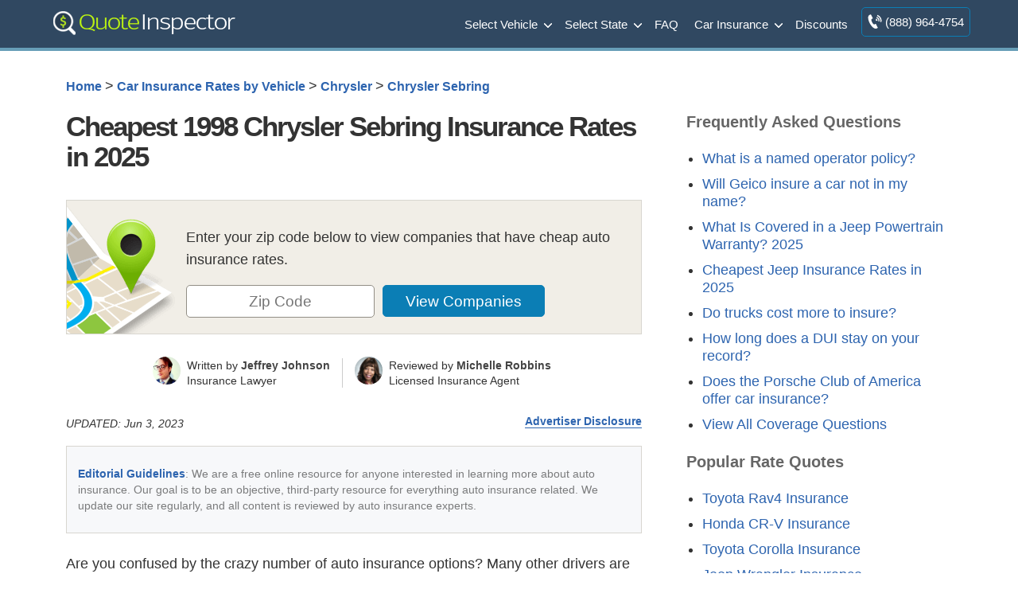

--- FILE ---
content_type: text/html; charset=UTF-8
request_url: https://staging.quoteinspector.com/1998-chrysler-sebring-insurance-quote-comparison/
body_size: 41914
content:


	<!doctype html>
<html dir="ltr" lang="en-US" prefix="og: https://ogp.me/ns#">
<head><meta charset="utf-8"><script>if(navigator.userAgent.match(/MSIE|Internet Explorer/i)||navigator.userAgent.match(/Trident\/7\..*?rv:11/i)){var href=document.location.href;if(!href.match(/[?&]nowprocket/)){if(href.indexOf("?")==-1){if(href.indexOf("#")==-1){document.location.href=href+"?nowprocket=1"}else{document.location.href=href.replace("#","?nowprocket=1#")}}else{if(href.indexOf("#")==-1){document.location.href=href+"&nowprocket=1"}else{document.location.href=href.replace("#","&nowprocket=1#")}}}}</script><script>(()=>{class RocketLazyLoadScripts{constructor(){this.v="2.0.2",this.userEvents=["keydown","keyup","mousedown","mouseup","mousemove","mouseover","mouseenter","mouseout","mouseleave","touchmove","touchstart","touchend","touchcancel","wheel","click","dblclick","input","visibilitychange"],this.attributeEvents=["onblur","onclick","oncontextmenu","ondblclick","onfocus","onmousedown","onmouseenter","onmouseleave","onmousemove","onmouseout","onmouseover","onmouseup","onmousewheel","onscroll","onsubmit"]}async t(){this.i(),this.o(),/iP(ad|hone)/.test(navigator.userAgent)&&this.h(),this.u(),this.l(this),this.m(),this.k(this),this.p(this),this._(),await Promise.all([this.R(),this.L()]),this.lastBreath=Date.now(),this.S(this),this.P(),this.D(),this.O(),this.M(),await this.C(this.delayedScripts.normal),await this.C(this.delayedScripts.defer),await this.C(this.delayedScripts.async),this.T("domReady"),await this.F(),await this.j(),await this.I(),this.T("windowLoad"),await this.A(),window.dispatchEvent(new Event("rocket-allScriptsLoaded")),this.everythingLoaded=!0,this.lastTouchEnd&&await new Promise((t=>setTimeout(t,500-Date.now()+this.lastTouchEnd))),this.H(),this.T("all"),this.U(),this.W()}i(){this.CSPIssue=sessionStorage.getItem("rocketCSPIssue"),document.addEventListener("securitypolicyviolation",(t=>{this.CSPIssue||"script-src-elem"!==t.violatedDirective||"data"!==t.blockedURI||(this.CSPIssue=!0,sessionStorage.setItem("rocketCSPIssue",!0))}),{isRocket:!0})}o(){window.addEventListener("pageshow",(t=>{this.persisted=t.persisted,this.realWindowLoadedFired=!0}),{isRocket:!0}),window.addEventListener("pagehide",(()=>{this.onFirstUserAction=null}),{isRocket:!0})}h(){let t;function e(e){t=e}window.addEventListener("touchstart",e,{isRocket:!0}),window.addEventListener("touchend",(function i(o){Math.abs(o.changedTouches[0].pageX-t.changedTouches[0].pageX)<10&&Math.abs(o.changedTouches[0].pageY-t.changedTouches[0].pageY)<10&&o.timeStamp-t.timeStamp<200&&(o.target.dispatchEvent(new PointerEvent("click",{target:o.target,bubbles:!0,cancelable:!0})),event.preventDefault(),window.removeEventListener("touchstart",e,{isRocket:!0}),window.removeEventListener("touchend",i,{isRocket:!0}))}),{isRocket:!0})}q(t){this.userActionTriggered||("mousemove"!==t.type||this.firstMousemoveIgnored?"keyup"===t.type||"mouseover"===t.type||"mouseout"===t.type||(this.userActionTriggered=!0,this.onFirstUserAction&&this.onFirstUserAction()):this.firstMousemoveIgnored=!0),"click"===t.type&&t.preventDefault(),this.savedUserEvents.length>0&&(t.stopPropagation(),t.stopImmediatePropagation()),"touchstart"===this.lastEvent&&"touchend"===t.type&&(this.lastTouchEnd=Date.now()),"click"===t.type&&(this.lastTouchEnd=0),this.lastEvent=t.type,this.savedUserEvents.push(t)}u(){this.savedUserEvents=[],this.userEventHandler=this.q.bind(this),this.userEvents.forEach((t=>window.addEventListener(t,this.userEventHandler,{passive:!1,isRocket:!0})))}U(){this.userEvents.forEach((t=>window.removeEventListener(t,this.userEventHandler,{passive:!1,isRocket:!0}))),this.savedUserEvents.forEach((t=>{t.target.dispatchEvent(new window[t.constructor.name](t.type,t))}))}m(){this.eventsMutationObserver=new MutationObserver((t=>{const e="return false";for(const i of t){if("attributes"===i.type){const t=i.target.getAttribute(i.attributeName);t&&t!==e&&(i.target.setAttribute("data-rocket-"+i.attributeName,t),i.target.setAttribute(i.attributeName,e))}"childList"===i.type&&i.addedNodes.forEach((t=>{if(t.nodeType===Node.ELEMENT_NODE)for(const i of t.attributes)this.attributeEvents.includes(i.name)&&i.value&&""!==i.value&&(t.setAttribute("data-rocket-"+i.name,i.value),t.setAttribute(i.name,e))}))}})),this.eventsMutationObserver.observe(document,{subtree:!0,childList:!0,attributeFilter:this.attributeEvents})}H(){this.eventsMutationObserver.disconnect(),this.attributeEvents.forEach((t=>{document.querySelectorAll("[data-rocket-"+t+"]").forEach((e=>{e.setAttribute(t,e.getAttribute("data-rocket-"+t)),e.removeAttribute("data-rocket-"+t)}))}))}k(t){Object.defineProperty(HTMLElement.prototype,"onclick",{get(){return this.rocketonclick},set(e){this.rocketonclick=e,this.setAttribute(t.everythingLoaded?"onclick":"data-rocket-onclick","this.rocketonclick(event)")}})}S(t){function e(e,i){let o=e[i];e[i]=null,Object.defineProperty(e,i,{get:()=>o,set(s){t.everythingLoaded?o=s:e["rocket"+i]=o=s}})}e(document,"onreadystatechange"),e(window,"onload"),e(window,"onpageshow");try{Object.defineProperty(document,"readyState",{get:()=>t.rocketReadyState,set(e){t.rocketReadyState=e},configurable:!0}),document.readyState="loading"}catch(t){console.log("WPRocket DJE readyState conflict, bypassing")}}l(t){this.originalAddEventListener=EventTarget.prototype.addEventListener,this.originalRemoveEventListener=EventTarget.prototype.removeEventListener,this.savedEventListeners=[],EventTarget.prototype.addEventListener=function(e,i,o){o&&o.isRocket||!t.B(e,this)&&!t.userEvents.includes(e)||t.B(e,this)&&!t.userActionTriggered||e.startsWith("rocket-")?t.originalAddEventListener.call(this,e,i,o):t.savedEventListeners.push({target:this,remove:!1,type:e,func:i,options:o})},EventTarget.prototype.removeEventListener=function(e,i,o){o&&o.isRocket||!t.B(e,this)&&!t.userEvents.includes(e)||t.B(e,this)&&!t.userActionTriggered||e.startsWith("rocket-")?t.originalRemoveEventListener.call(this,e,i,o):t.savedEventListeners.push({target:this,remove:!0,type:e,func:i,options:o})}}T(t){"all"===t&&(EventTarget.prototype.addEventListener=this.originalAddEventListener,EventTarget.prototype.removeEventListener=this.originalRemoveEventListener),this.savedEventListeners=this.savedEventListeners.filter((e=>{let i=e.type,o=e.target||window;return"domReady"===t&&"DOMContentLoaded"!==i&&"readystatechange"!==i||("windowLoad"===t&&"load"!==i&&"readystatechange"!==i&&"pageshow"!==i||(this.B(i,o)&&(i="rocket-"+i),e.remove?o.removeEventListener(i,e.func,e.options):o.addEventListener(i,e.func,e.options),!1))}))}p(t){let e;function i(e){return t.everythingLoaded?e:e.split(" ").map((t=>"load"===t||t.startsWith("load.")?"rocket-jquery-load":t)).join(" ")}function o(o){function s(e){const s=o.fn[e];o.fn[e]=o.fn.init.prototype[e]=function(){return this[0]===window&&t.userActionTriggered&&("string"==typeof arguments[0]||arguments[0]instanceof String?arguments[0]=i(arguments[0]):"object"==typeof arguments[0]&&Object.keys(arguments[0]).forEach((t=>{const e=arguments[0][t];delete arguments[0][t],arguments[0][i(t)]=e}))),s.apply(this,arguments),this}}if(o&&o.fn&&!t.allJQueries.includes(o)){const e={DOMContentLoaded:[],"rocket-DOMContentLoaded":[]};for(const t in e)document.addEventListener(t,(()=>{e[t].forEach((t=>t()))}),{isRocket:!0});o.fn.ready=o.fn.init.prototype.ready=function(i){function s(){parseInt(o.fn.jquery)>2?setTimeout((()=>i.bind(document)(o))):i.bind(document)(o)}return t.realDomReadyFired?!t.userActionTriggered||t.fauxDomReadyFired?s():e["rocket-DOMContentLoaded"].push(s):e.DOMContentLoaded.push(s),o([])},s("on"),s("one"),s("off"),t.allJQueries.push(o)}e=o}t.allJQueries=[],o(window.jQuery),Object.defineProperty(window,"jQuery",{get:()=>e,set(t){o(t)}})}P(){const t=new Map;document.write=document.writeln=function(e){const i=document.currentScript,o=document.createRange(),s=i.parentElement;let n=t.get(i);void 0===n&&(n=i.nextSibling,t.set(i,n));const a=document.createDocumentFragment();o.setStart(a,0),a.appendChild(o.createContextualFragment(e)),s.insertBefore(a,n)}}async R(){return new Promise((t=>{this.userActionTriggered?t():this.onFirstUserAction=t}))}async L(){return new Promise((t=>{document.addEventListener("DOMContentLoaded",(()=>{this.realDomReadyFired=!0,t()}),{isRocket:!0})}))}async I(){return this.realWindowLoadedFired?Promise.resolve():new Promise((t=>{window.addEventListener("load",t,{isRocket:!0})}))}M(){this.pendingScripts=[];this.scriptsMutationObserver=new MutationObserver((t=>{for(const e of t)e.addedNodes.forEach((t=>{"SCRIPT"!==t.tagName||t.noModule||t.isWPRocket||this.pendingScripts.push({script:t,promise:new Promise((e=>{const i=()=>{const i=this.pendingScripts.findIndex((e=>e.script===t));i>=0&&this.pendingScripts.splice(i,1),e()};t.addEventListener("load",i,{isRocket:!0}),t.addEventListener("error",i,{isRocket:!0}),setTimeout(i,1e3)}))})}))})),this.scriptsMutationObserver.observe(document,{childList:!0,subtree:!0})}async j(){await this.J(),this.pendingScripts.length?(await this.pendingScripts[0].promise,await this.j()):this.scriptsMutationObserver.disconnect()}D(){this.delayedScripts={normal:[],async:[],defer:[]},document.querySelectorAll("script[type$=rocketlazyloadscript]").forEach((t=>{t.hasAttribute("data-rocket-src")?t.hasAttribute("async")&&!1!==t.async?this.delayedScripts.async.push(t):t.hasAttribute("defer")&&!1!==t.defer||"module"===t.getAttribute("data-rocket-type")?this.delayedScripts.defer.push(t):this.delayedScripts.normal.push(t):this.delayedScripts.normal.push(t)}))}async _(){await this.L();let t=[];document.querySelectorAll("script[type$=rocketlazyloadscript][data-rocket-src]").forEach((e=>{let i=e.getAttribute("data-rocket-src");if(i&&!i.startsWith("data:")){i.startsWith("//")&&(i=location.protocol+i);try{const o=new URL(i).origin;o!==location.origin&&t.push({src:o,crossOrigin:e.crossOrigin||"module"===e.getAttribute("data-rocket-type")})}catch(t){}}})),t=[...new Map(t.map((t=>[JSON.stringify(t),t]))).values()],this.N(t,"preconnect")}async $(t){if(await this.G(),!0!==t.noModule||!("noModule"in HTMLScriptElement.prototype))return new Promise((e=>{let i;function o(){(i||t).setAttribute("data-rocket-status","executed"),e()}try{if(navigator.userAgent.includes("Firefox/")||""===navigator.vendor||this.CSPIssue)i=document.createElement("script"),[...t.attributes].forEach((t=>{let e=t.nodeName;"type"!==e&&("data-rocket-type"===e&&(e="type"),"data-rocket-src"===e&&(e="src"),i.setAttribute(e,t.nodeValue))})),t.text&&(i.text=t.text),t.nonce&&(i.nonce=t.nonce),i.hasAttribute("src")?(i.addEventListener("load",o,{isRocket:!0}),i.addEventListener("error",(()=>{i.setAttribute("data-rocket-status","failed-network"),e()}),{isRocket:!0}),setTimeout((()=>{i.isConnected||e()}),1)):(i.text=t.text,o()),i.isWPRocket=!0,t.parentNode.replaceChild(i,t);else{const i=t.getAttribute("data-rocket-type"),s=t.getAttribute("data-rocket-src");i?(t.type=i,t.removeAttribute("data-rocket-type")):t.removeAttribute("type"),t.addEventListener("load",o,{isRocket:!0}),t.addEventListener("error",(i=>{this.CSPIssue&&i.target.src.startsWith("data:")?(console.log("WPRocket: CSP fallback activated"),t.removeAttribute("src"),this.$(t).then(e)):(t.setAttribute("data-rocket-status","failed-network"),e())}),{isRocket:!0}),s?(t.fetchPriority="high",t.removeAttribute("data-rocket-src"),t.src=s):t.src="data:text/javascript;base64,"+window.btoa(unescape(encodeURIComponent(t.text)))}}catch(i){t.setAttribute("data-rocket-status","failed-transform"),e()}}));t.setAttribute("data-rocket-status","skipped")}async C(t){const e=t.shift();return e?(e.isConnected&&await this.$(e),this.C(t)):Promise.resolve()}O(){this.N([...this.delayedScripts.normal,...this.delayedScripts.defer,...this.delayedScripts.async],"preload")}N(t,e){this.trash=this.trash||[];let i=!0;var o=document.createDocumentFragment();t.forEach((t=>{const s=t.getAttribute&&t.getAttribute("data-rocket-src")||t.src;if(s&&!s.startsWith("data:")){const n=document.createElement("link");n.href=s,n.rel=e,"preconnect"!==e&&(n.as="script",n.fetchPriority=i?"high":"low"),t.getAttribute&&"module"===t.getAttribute("data-rocket-type")&&(n.crossOrigin=!0),t.crossOrigin&&(n.crossOrigin=t.crossOrigin),t.integrity&&(n.integrity=t.integrity),t.nonce&&(n.nonce=t.nonce),o.appendChild(n),this.trash.push(n),i=!1}})),document.head.appendChild(o)}W(){this.trash.forEach((t=>t.remove()))}async F(){try{document.readyState="interactive"}catch(t){}this.fauxDomReadyFired=!0;try{await this.G(),document.dispatchEvent(new Event("rocket-readystatechange")),await this.G(),document.rocketonreadystatechange&&document.rocketonreadystatechange(),await this.G(),document.dispatchEvent(new Event("rocket-DOMContentLoaded")),await this.G(),window.dispatchEvent(new Event("rocket-DOMContentLoaded"))}catch(t){console.error(t)}}async A(){try{document.readyState="complete"}catch(t){}try{await this.G(),document.dispatchEvent(new Event("rocket-readystatechange")),await this.G(),document.rocketonreadystatechange&&document.rocketonreadystatechange(),await this.G(),window.dispatchEvent(new Event("rocket-load")),await this.G(),window.rocketonload&&window.rocketonload(),await this.G(),this.allJQueries.forEach((t=>t(window).trigger("rocket-jquery-load"))),await this.G();const t=new Event("rocket-pageshow");t.persisted=this.persisted,window.dispatchEvent(t),await this.G(),window.rocketonpageshow&&window.rocketonpageshow({persisted:this.persisted})}catch(t){console.error(t)}}async G(){Date.now()-this.lastBreath>45&&(await this.J(),this.lastBreath=Date.now())}async J(){return document.hidden?new Promise((t=>setTimeout(t))):new Promise((t=>requestAnimationFrame(t)))}B(t,e){return e===document&&"readystatechange"===t||(e===document&&"DOMContentLoaded"===t||(e===window&&"DOMContentLoaded"===t||(e===window&&"load"===t||e===window&&"pageshow"===t)))}static run(){(new RocketLazyLoadScripts).t()}}RocketLazyLoadScripts.run()})();</script>

<meta name="viewport" content="width=device-width, initial-scale=1">
<style>
body,
div,
h1,
h2,
h3,
h4,
h5,
h6,
html,
span {
    border: 0;
    font-size: 100%;
    padding: 0;
    margin: 0;
    outline: 0
}

footer a,
header a,
header nav {
    font-weight: 400
}

.two-third h3,
h2,
p.toptext,
span.toptext {
    letter-spacing: -1px
}

header div,
main {
    max-width: 1174px;
    margin: 0 auto
}

.toggle-nav,
ol.bcl {
    list-style-type: none
}

body,
h1,
h2,
h3 {
    color: #333
}

body,
html {
    overflow-x: hidden;
    -webkit-text-size-adjust: 100%
}

* {
    -moz-box-sizing: border-box;
    -webkit-box-sizing: border-box;
    box-sizing: border-box
}

img {
    border: none;
    max-width: 100%
}

.fullwidth {
    padding: 40px 120px;
}

.fullwidth img:first-child {
    width: 100%;
}

#poparts {
    clear: both
}

#max-rows img {
    max-width: inherit
}

body {
    font-family: -apple-system, BlinkMacSystemFont, "Segoe UI", Roboto, Helvetica, Arial, sans-serif;
    font-size: 1.1em;
    line-height: 1.6;
    background-color: #fff;
}

.clear:after,
main:after {
    clear: both;
    content: ".";
    display: block;
    height: 0;
    visibility: hidden
}

a.logo,
header div {
    height: 60px
}

.clearer {
    clear: both
}

main {
    padding: 30px;
    background: #fff;
    min-height: 800px
}

header {
    background: #304861;
    border-bottom: 4px solid #679eb7;
}

header a {
    color: #FFF
}

a.logo {
    float: left
}

header nav {
    float: right;
    display: inline-flex;
    font-size: 15px;
    margin: 0
}

nav ul {
    margin: 0;
    padding: 0
}

.toggle-nav {
    text-align: right;
    display: none
}

nav ul li {
    display: inline-block;
    margin: 0;
    padding: 7px;
    float: left
}

nav ul li a {
    display: block;
    float: left;
    color: #FFF;
    padding: 11px 0
}

.two-third h2,
.two-third h3 {
    margin-top: 30px
}

h1,
h2,
h3 {
    line-height: 110%;
    margin-top: 0
}

h1 {
    font-size: 50px;
    letter-spacing: -2px;
    padding-bottom: 5px;
    margin-bottom: 30px;
    font-weight: 700
}

h2 {
    font-size: 170%
}
h3 {
    font-size: 130%
}
h4 {
    font-size: 120%
}

.third h3,
.clone h3 {
    font-size: 20px
}

main a {
    font-weight: 700
}

li {
    padding-bottom: 10px
}

a,
a span {
    outline: 0;
    color: #2d64af;
    text-decoration: none
}

ol.bcl {
    margin: 0 0 1em;
    padding-left: 0;
    font-size: .9em;
    line-height: 1.3
}

.bcl li {
    display: inline
}

ol.bcl li:after {
    content: '\00a0\003e\00a0'
}

ol.bcl li:last-child:after {
    content: ''
}

.mi2 {
    border-left: 1px solid #7095a5;
    color: #9bce06;
    padding: 11px;
    margin: 7px 0
}

p.toptext,
span.toptext {
    text-align: center;
    font-weight: 400;
    display: block;
    color: #3a3a3a;
    font-size: 1.4em;
    margin-bottom: 30px
}

span.toptext {
    color: #888
}

.bycov {
    margin-bottom: 0
}

p.ratesummary {
    border-bottom: 1px solid #e4e3e1;
    padding-bottom: 20px;
    margin-bottom: 30px
}

p.ratesummary::before {
    content: "Rate Summary";
    display: block;
    font-weight: 700;
    padding-bottom: 10px;
    font-size: 130%;
    color: #335d72
}

#companies,
.chartimg,
.errmsg {
    display: none
}

.statgrp.fsg {
    background: none
}

.two-third {
    width: 65%;
    float: left
}

.third {
    width: 30%;
    float: right;
    margin-right: 0;
    margin-bottom: 30px
}

.third li {
    padding: 5px 0 !important;
}

.third ul li a {
    font-weight: 400;
}

.qinsgentbl td,
table.qinsgentbl {
    text-align: center;
    line-height: 1.4
}

table.qinsgentbl {
    width: 100%;
    font-size: 90%;
    border: 1px solid #ddd;
    background: #fff;
    box-shadow: 0 0 10px rgba(0, 0, 0, .1);
    margin: 0
}

.qinsgentbl tr {
    border-top: 1px solid #ddd
}

.qinsgentbl td {
    padding: 8px;
    border-left: 1px solid #ddd
}

.qinsgentbl th {
    background-color: #465b71;
    color: #fff;
    padding: 10px 8px
}

tr.altrow {
    background: #f9f9f9
}

table {
    border-collapse: collapse;
    border-spacing: 0
}

.statbox.sm {
    float: left;
    width: 31.3%;
    margin: 15px 1.5%
}

.trimratetbl {
    overflow-y: scroll;
    max-height: 600px;
}

.zipform.compact {
    padding: 20px;
    margin: 0 0 30px;
    background-color: #e8f4ff;
    border: 1px solid #abbed4;
    text-align: center
}

.compact p.zipbig {
    line-height: 1.2;
    font-weight: 700;
    font-size: 21px
}

h2.tp {
    margin: 0 0 15px;
    font-size: 1.9em;
    font-weight: 400
}

h3.pr {
    margin-top: 30px;
    color: #404040;
    font-size: 160%
}

.statgrp {
    padding: 20px;
    border: 1px solid #e0dcd7;
    background: #f8f6f4
}

.statgrp p.ql {
    background: #465b71;
    color: #fff;
    margin: -20px -20px 10px;
    padding: 5px
}

.tp span {
    color: #7c9a24
}

.statbox.sm.first {
    margin-left: 0
}

.statbox.sm.last {
    margin-right: 0
}

.errmsg {
    color: #a10000;
    margin-top: 8px;
    font-weight: 700;
    font-size: 90%
}

.avgrate,
.highrisk,
.liabonly,
span.amt,
span.desc {
    text-align: center;
    font-weight: 700
}

.statbox {
    border: 1px solid #d4d1cc;
    margin-top: 20px
}

span.desc {
    background: #eae8e6;
    display: block;
    padding: 4px;
    color: #435b6d;
    border-bottom: 1px solid #d4d2cd
}

.two-third span.desc {
    background: #465b71;
    color: #fff
}

.rangeouter {
    position: relative;
    min-height: 100px;
    margin: 40px 0;
    line-height: 1.3
}

.rangeouter span {
    display: block;
    font-size: 14px;
    padding-bottom: 5px;
    letter-spacing: normal
}

.avgrate,
.highrisk,
.liabonly {
    padding: 0 0 10px;
    position: absolute;
    font-size: 1.8em;
    bottom: 30px;
    letter-spacing: -1px
}

.avgrate:after,
.highrisk:after,
.liabonly:after {
    content: '';
    position: absolute;
    top: 100%;
    left: 50%;
    margin-left: -15px;
    width: 0;
    height: 0;
    border-top: solid 15px #3c3c3c;
    border-left: solid 15px transparent;
    border-right: solid 15px transparent
}

.liabonly {
    left: 0
}

.avgrate {
    left: 50%;
    margin-left: -42px
}

.highrisk {
    right: 0
}

.range {
    width: 100%;
    height: 15px;
    background: #84ce44;
    background: -moz-linear-gradient(left, #84ce44 0, #e2dd4d 50%, #e85643 100%);
    background: -webkit-linear-gradient(left, #84ce44 0, #e2dd4d 50%, #e85643 100%);
    background: linear-gradient(to right, #84ce44 0, #e2dd4d 50%, #e85643 100%);
    filter: progid: DXImageTransform.Microsoft.gradient( startColorstr='#84ce44', endColorstr='#e85643', GradientType=1);
    position: absolute;
    bottom: 0
}

span.amt {
    display: block;
    font-size: 2.4em;
    letter-spacing: -1px;
    line-height: 65px;
    color: #758b94;
    background: #fff
}

.third caption {
    display: none!important
}

.qinsgentbl caption {
    padding-bottom: 15px;
    font-weight: 700;
    font-size: 1.1em;
    display: table-caption
}

p.source {
    font-size: .8em;
    max-width: 800px;
    text-align: center;
    margin: 0 auto 30px;
    color: #6f6c6c;
    line-height: 1.4;
    padding-top: 8px
}

#scroll-top {
    display: none;
    position: fixed;
    cursor: pointer;
    z-index: 9999
}

.zform label,
#trimform label {
    font-size: 0
}

footer {
    padding: 30px 0 0 0;
    font-size: 1em;
    width: 100%;
    margin: 0 auto;
    text-align: left;
    color: #b0c4d6;
    background: #304861;
    border-top: 4px solid #679eb7;
}

#innerfooter {
    max-width: 1174px;
    margin: 0 auto;
}

div#btmfooter {
    font-size: 90%;
    margin: 0 auto;
    background: rgba(0, 0, 0, 0.25);
    clear: both;
    padding: 20px 0;
    text-align: center;
    width: 100%;
    float: none;
}

a.searchall {
    background: #679eb7 url([data-uri]) no-repeat 10px 9px !important;
    padding: 10px 18px 10px 44px !important;
    font-size: 16px;
    color: #fff;
    border-radius: 4px;
    margin-left: 7px;
    font-weight: 400;
    vertical-align: top;
}

a.searchall:hover {
    color: #fff;
    background-color: #5c8ca2 !important
}

@media only screen and (max-width:920px) {
    .fullwidth {
        padding: 40px;
    }
}

@media only screen and (max-width:938px) {
    header nav {
        position: relative;
        display: inline-block;
        margin: 0;
        padding: 0
    }
    ul.active {
        display: none
    }
    nav a,
    nav ul li,
    nav ul li a {
        display: block
    }
    nav ul {
        width: 200px;
        position: absolute;
        top: 120%;
        right: 0;
        padding: 10px 18px;
        box-shadow: 0 1px 1px rgba(0, 0, 0, .15);
        border-radius: 3px;
        background: #465b71;
        z-index: 999
    }
    nav ul:after {
        width: 0;
        height: 0;
        position: absolute;
        top: 0;
        right: 22px;
        content: '';
        transform: translate(0, -100%);
        border-left: 7px solid transparent;
        border-right: 7px solid transparent;
        border-bottom: 7px solid #465b71
    }
    nav ul li {
        margin: 0;
        float: left;
        width: 100%;
        text-align: left!important;
        border-bottom: 1px solid #687a8e;
        font-size: 1.2em;
        padding: 12px 0
    }
    nav ul li a {
        width: 100%;
        padding: 0
    }
    .mi2 {
        border: none!important;
        padding: 8px 0;
        margin: 0
    }
    .toggle-nav {
        padding: 6px 12px;
        float: left;
        display: inline-block;
        color: #fff;
        font-size: 30px
    }
    .two-third {
        width: 100%;
        float: none
    }
}

@media screen and (max-width:480px) {
    header nav {
        font-size: 13px
    }
    .two-third span.desc {
        font-size: 90%
    }
    main {
        padding: 15px
    }
}

@media screen and (max-width:335px) {
    a.logo {
        max-width: 200px;
        height: 60px;
        padding-top: 8px
    }
}
</style>
	<link rel="Shortcut Icon" href="https://staging.quoteinspector.com/wp-content/themes/quoteinspector/favicon.ico" type="image/x-icon">
<link rel="manifest" href="https://www.quoteinspector.com/manifest.json">
<meta name="theme-color" content="#465b71"/>
<title>Cheapest 1998 Chrysler Sebring Insurance Rates in 2025 | QuoteInspector.com</title>
	<style>img:is([sizes="auto" i], [sizes^="auto," i]) { contain-intrinsic-size: 3000px 1500px }</style>
	
		<!-- All in One SEO Pro 4.8.6 - aioseo.com -->
	<meta name="description" content="If finding the cheapest 1998 Chrysler Sebring insurance seems to be impossible, then this guide may be your answer. Find out how crafty consumers insure their Chrysler Sebring so cheaply." />
	<meta name="robots" content="noindex, nofollow, max-snippet:-1, max-image-preview:large, max-video-preview:-1" />
	<meta name="author" content="Brad Larson"/>
	<link rel="canonical" href="https://staging.quoteinspector.com/1998-chrysler-sebring-insurance-quote-comparison/" />
	<meta name="generator" content="All in One SEO Pro (AIOSEO) 4.8.6" />
		<meta property="og:locale" content="en_US" />
		<meta property="og:site_name" content="QuoteInspector.com" />
		<meta property="og:type" content="article" />
		<meta property="og:title" content="Cheapest 1998 Chrysler Sebring Insurance Rates in 2025 | QuoteInspector.com" />
		<meta property="og:description" content="If finding the cheapest 1998 Chrysler Sebring insurance seems to be impossible, then this guide may be your answer. Find out how crafty consumers insure their Chrysler Sebring so cheaply." />
		<meta property="og:url" content="https://staging.quoteinspector.com/1998-chrysler-sebring-insurance-quote-comparison/" />
		<meta property="og:image" content="https://staging.quoteinspector.com/wp-content/plugins/leads-master/assets/images/secured_lock.svg" />
		<meta property="og:image:secure_url" content="https://staging.quoteinspector.com/wp-content/plugins/leads-master/assets/images/secured_lock.svg" />
		<meta property="article:published_time" content="2015-06-13T21:51:07-04:00" />
		<meta property="article:modified_time" content="2023-06-03T05:46:14-04:00" />
		<meta property="article:publisher" content="https://www.facebook.com/quoteinspector/" />
		<meta name="twitter:card" content="summary" />
		<meta name="twitter:site" content="@QuoteInspector" />
		<meta name="twitter:title" content="Cheapest 1998 Chrysler Sebring Insurance Rates in 2025 | QuoteInspector.com" />
		<meta name="twitter:description" content="If finding the cheapest 1998 Chrysler Sebring insurance seems to be impossible, then this guide may be your answer. Find out how crafty consumers insure their Chrysler Sebring so cheaply." />
		<meta name="twitter:image" content="https://staging.quoteinspector.com/wp-content/plugins/leads-master/assets/images/secured_lock.svg" />
		<script type="application/ld+json" class="aioseo-schema">
			{"@context":"https:\/\/schema.org","@graph":[{"@type":"BlogPosting","@id":"https:\/\/staging.quoteinspector.com\/1998-chrysler-sebring-insurance-quote-comparison\/#blogposting","name":"Cheapest 1998 Chrysler Sebring Insurance Rates in 2025 | QuoteInspector.com","headline":"Cheapest 1998 Chrysler Sebring Insurance Rates in 2025","author":{"@id":"https:\/\/staging.quoteinspector.com\/author\/bradl\/#author"},"publisher":{"@id":"https:\/\/staging.quoteinspector.com\/#organization"},"image":{"@type":"ImageObject","url":"https:\/\/staging.quoteinspector.com\/wp-content\/uploads\/qi-logo.png","@id":"https:\/\/staging.quoteinspector.com\/#articleImage","width":255,"height":60},"datePublished":"2015-06-13T21:51:07-05:00","dateModified":"2023-06-03T00:46:14-05:00","inLanguage":"en-US","mainEntityOfPage":{"@id":"https:\/\/staging.quoteinspector.com\/1998-chrysler-sebring-insurance-quote-comparison\/#webpage"},"isPartOf":{"@id":"https:\/\/staging.quoteinspector.com\/1998-chrysler-sebring-insurance-quote-comparison\/#webpage"},"articleSection":"Chrysler Sebring, 1998 Chrysler Sebring, Chrysler, Sebring"},{"@type":"BreadcrumbList","@id":"https:\/\/staging.quoteinspector.com\/1998-chrysler-sebring-insurance-quote-comparison\/#breadcrumblist","itemListElement":[{"@type":"ListItem","@id":"https:\/\/staging.quoteinspector.com#listItem","position":1,"name":"Home","item":"https:\/\/staging.quoteinspector.com","nextItem":{"@type":"ListItem","@id":"https:\/\/staging.quoteinspector.com\/insurance\/car-insurance-rates-by-vehicle\/#listItem","name":"Car Insurance Rates by Vehicle"}},{"@type":"ListItem","@id":"https:\/\/staging.quoteinspector.com\/insurance\/car-insurance-rates-by-vehicle\/#listItem","position":2,"name":"Car Insurance Rates by Vehicle","item":"https:\/\/staging.quoteinspector.com\/insurance\/car-insurance-rates-by-vehicle\/","nextItem":{"@type":"ListItem","@id":"https:\/\/staging.quoteinspector.com\/insurance\/car-insurance-rates-by-vehicle\/chrysler\/#listItem","name":"Chrysler"},"previousItem":{"@type":"ListItem","@id":"https:\/\/staging.quoteinspector.com#listItem","name":"Home"}},{"@type":"ListItem","@id":"https:\/\/staging.quoteinspector.com\/insurance\/car-insurance-rates-by-vehicle\/chrysler\/#listItem","position":3,"name":"Chrysler","item":"https:\/\/staging.quoteinspector.com\/insurance\/car-insurance-rates-by-vehicle\/chrysler\/","nextItem":{"@type":"ListItem","@id":"https:\/\/staging.quoteinspector.com\/insurance\/car-insurance-rates-by-vehicle\/chrysler\/chrysler-sebring\/#listItem","name":"Chrysler Sebring"},"previousItem":{"@type":"ListItem","@id":"https:\/\/staging.quoteinspector.com\/insurance\/car-insurance-rates-by-vehicle\/#listItem","name":"Car Insurance Rates by Vehicle"}},{"@type":"ListItem","@id":"https:\/\/staging.quoteinspector.com\/insurance\/car-insurance-rates-by-vehicle\/chrysler\/chrysler-sebring\/#listItem","position":4,"name":"Chrysler Sebring","previousItem":{"@type":"ListItem","@id":"https:\/\/staging.quoteinspector.com\/insurance\/car-insurance-rates-by-vehicle\/chrysler\/#listItem","name":"Chrysler"}}]},{"@type":"Organization","@id":"https:\/\/staging.quoteinspector.com\/#organization","name":"QuoteInspector.com","description":"Find Cheaper Auto Insurance Rates","url":"https:\/\/staging.quoteinspector.com\/","logo":{"@type":"ImageObject","url":"https:\/\/staging.quoteinspector.com\/wp-content\/uploads\/qi-logo.png","@id":"https:\/\/staging.quoteinspector.com\/1998-chrysler-sebring-insurance-quote-comparison\/#organizationLogo","width":255,"height":60},"image":{"@id":"https:\/\/staging.quoteinspector.com\/1998-chrysler-sebring-insurance-quote-comparison\/#organizationLogo"},"sameAs":["https:\/\/www.pinterest.com\/quoteinspector\/"]},{"@type":"Person","@id":"https:\/\/staging.quoteinspector.com\/author\/bradl\/#author","url":"https:\/\/staging.quoteinspector.com\/author\/bradl\/","name":"Brad Larson"},{"@type":"WebPage","@id":"https:\/\/staging.quoteinspector.com\/1998-chrysler-sebring-insurance-quote-comparison\/#webpage","url":"https:\/\/staging.quoteinspector.com\/1998-chrysler-sebring-insurance-quote-comparison\/","name":"Cheapest 1998 Chrysler Sebring Insurance Rates in 2025 | QuoteInspector.com","description":"If finding the cheapest 1998 Chrysler Sebring insurance seems to be impossible, then this guide may be your answer. Find out how crafty consumers insure their Chrysler Sebring so cheaply.","inLanguage":"en-US","isPartOf":{"@id":"https:\/\/staging.quoteinspector.com\/#website"},"breadcrumb":{"@id":"https:\/\/staging.quoteinspector.com\/1998-chrysler-sebring-insurance-quote-comparison\/#breadcrumblist"},"author":{"@id":"https:\/\/staging.quoteinspector.com\/author\/bradl\/#author"},"creator":{"@id":"https:\/\/staging.quoteinspector.com\/author\/bradl\/#author"},"datePublished":"2015-06-13T21:51:07-05:00","dateModified":"2023-06-03T00:46:14-05:00"},{"@type":"WebSite","@id":"https:\/\/staging.quoteinspector.com\/#website","url":"https:\/\/staging.quoteinspector.com\/","name":"Quoteinspector.com","description":"Find Cheaper Auto Insurance Rates","inLanguage":"en-US","publisher":{"@id":"https:\/\/staging.quoteinspector.com\/#organization"}}]}
		</script>
		<!-- All in One SEO Pro -->

<link rel='dns-prefetch' href='//ajax.googleapis.com' />
<link rel='dns-prefetch' href='//cdnjs.cloudflare.com' />

<link data-minify="1" rel='stylesheet' id='quoteinspector-css' href='https://staging.quoteinspector.com/wp-content/cache/min/1/wp-content/themes/quoteinspector/css/quoteinspector.css?ver=1748449332' media='all' />
<link rel='stylesheet' id='bootstrap-grid-css' href='https://staging.quoteinspector.com/wp-content/themes/quoteinspector/css/bootstrap-grid.min.css?ver=3.4.1' media='all' />
<link rel='stylesheet' id='wp-block-library-css' href='https://staging.quoteinspector.com/wp-includes/css/dist/block-library/style.min.css?ver=6.8.3' media='all' />
<style id='classic-theme-styles-inline-css'>
/*! This file is auto-generated */
.wp-block-button__link{color:#fff;background-color:#32373c;border-radius:9999px;box-shadow:none;text-decoration:none;padding:calc(.667em + 2px) calc(1.333em + 2px);font-size:1.125em}.wp-block-file__button{background:#32373c;color:#fff;text-decoration:none}
</style>
<style id='global-styles-inline-css'>
:root{--wp--preset--aspect-ratio--square: 1;--wp--preset--aspect-ratio--4-3: 4/3;--wp--preset--aspect-ratio--3-4: 3/4;--wp--preset--aspect-ratio--3-2: 3/2;--wp--preset--aspect-ratio--2-3: 2/3;--wp--preset--aspect-ratio--16-9: 16/9;--wp--preset--aspect-ratio--9-16: 9/16;--wp--preset--color--black: #000000;--wp--preset--color--cyan-bluish-gray: #abb8c3;--wp--preset--color--white: #ffffff;--wp--preset--color--pale-pink: #f78da7;--wp--preset--color--vivid-red: #cf2e2e;--wp--preset--color--luminous-vivid-orange: #ff6900;--wp--preset--color--luminous-vivid-amber: #fcb900;--wp--preset--color--light-green-cyan: #7bdcb5;--wp--preset--color--vivid-green-cyan: #00d084;--wp--preset--color--pale-cyan-blue: #8ed1fc;--wp--preset--color--vivid-cyan-blue: #0693e3;--wp--preset--color--vivid-purple: #9b51e0;--wp--preset--gradient--vivid-cyan-blue-to-vivid-purple: linear-gradient(135deg,rgba(6,147,227,1) 0%,rgb(155,81,224) 100%);--wp--preset--gradient--light-green-cyan-to-vivid-green-cyan: linear-gradient(135deg,rgb(122,220,180) 0%,rgb(0,208,130) 100%);--wp--preset--gradient--luminous-vivid-amber-to-luminous-vivid-orange: linear-gradient(135deg,rgba(252,185,0,1) 0%,rgba(255,105,0,1) 100%);--wp--preset--gradient--luminous-vivid-orange-to-vivid-red: linear-gradient(135deg,rgba(255,105,0,1) 0%,rgb(207,46,46) 100%);--wp--preset--gradient--very-light-gray-to-cyan-bluish-gray: linear-gradient(135deg,rgb(238,238,238) 0%,rgb(169,184,195) 100%);--wp--preset--gradient--cool-to-warm-spectrum: linear-gradient(135deg,rgb(74,234,220) 0%,rgb(151,120,209) 20%,rgb(207,42,186) 40%,rgb(238,44,130) 60%,rgb(251,105,98) 80%,rgb(254,248,76) 100%);--wp--preset--gradient--blush-light-purple: linear-gradient(135deg,rgb(255,206,236) 0%,rgb(152,150,240) 100%);--wp--preset--gradient--blush-bordeaux: linear-gradient(135deg,rgb(254,205,165) 0%,rgb(254,45,45) 50%,rgb(107,0,62) 100%);--wp--preset--gradient--luminous-dusk: linear-gradient(135deg,rgb(255,203,112) 0%,rgb(199,81,192) 50%,rgb(65,88,208) 100%);--wp--preset--gradient--pale-ocean: linear-gradient(135deg,rgb(255,245,203) 0%,rgb(182,227,212) 50%,rgb(51,167,181) 100%);--wp--preset--gradient--electric-grass: linear-gradient(135deg,rgb(202,248,128) 0%,rgb(113,206,126) 100%);--wp--preset--gradient--midnight: linear-gradient(135deg,rgb(2,3,129) 0%,rgb(40,116,252) 100%);--wp--preset--font-size--small: 13px;--wp--preset--font-size--medium: 20px;--wp--preset--font-size--large: 36px;--wp--preset--font-size--x-large: 42px;--wp--preset--spacing--20: 0.44rem;--wp--preset--spacing--30: 0.67rem;--wp--preset--spacing--40: 1rem;--wp--preset--spacing--50: 1.5rem;--wp--preset--spacing--60: 2.25rem;--wp--preset--spacing--70: 3.38rem;--wp--preset--spacing--80: 5.06rem;--wp--preset--shadow--natural: 6px 6px 9px rgba(0, 0, 0, 0.2);--wp--preset--shadow--deep: 12px 12px 50px rgba(0, 0, 0, 0.4);--wp--preset--shadow--sharp: 6px 6px 0px rgba(0, 0, 0, 0.2);--wp--preset--shadow--outlined: 6px 6px 0px -3px rgba(255, 255, 255, 1), 6px 6px rgba(0, 0, 0, 1);--wp--preset--shadow--crisp: 6px 6px 0px rgba(0, 0, 0, 1);}:where(.is-layout-flex){gap: 0.5em;}:where(.is-layout-grid){gap: 0.5em;}body .is-layout-flex{display: flex;}.is-layout-flex{flex-wrap: wrap;align-items: center;}.is-layout-flex > :is(*, div){margin: 0;}body .is-layout-grid{display: grid;}.is-layout-grid > :is(*, div){margin: 0;}:where(.wp-block-columns.is-layout-flex){gap: 2em;}:where(.wp-block-columns.is-layout-grid){gap: 2em;}:where(.wp-block-post-template.is-layout-flex){gap: 1.25em;}:where(.wp-block-post-template.is-layout-grid){gap: 1.25em;}.has-black-color{color: var(--wp--preset--color--black) !important;}.has-cyan-bluish-gray-color{color: var(--wp--preset--color--cyan-bluish-gray) !important;}.has-white-color{color: var(--wp--preset--color--white) !important;}.has-pale-pink-color{color: var(--wp--preset--color--pale-pink) !important;}.has-vivid-red-color{color: var(--wp--preset--color--vivid-red) !important;}.has-luminous-vivid-orange-color{color: var(--wp--preset--color--luminous-vivid-orange) !important;}.has-luminous-vivid-amber-color{color: var(--wp--preset--color--luminous-vivid-amber) !important;}.has-light-green-cyan-color{color: var(--wp--preset--color--light-green-cyan) !important;}.has-vivid-green-cyan-color{color: var(--wp--preset--color--vivid-green-cyan) !important;}.has-pale-cyan-blue-color{color: var(--wp--preset--color--pale-cyan-blue) !important;}.has-vivid-cyan-blue-color{color: var(--wp--preset--color--vivid-cyan-blue) !important;}.has-vivid-purple-color{color: var(--wp--preset--color--vivid-purple) !important;}.has-black-background-color{background-color: var(--wp--preset--color--black) !important;}.has-cyan-bluish-gray-background-color{background-color: var(--wp--preset--color--cyan-bluish-gray) !important;}.has-white-background-color{background-color: var(--wp--preset--color--white) !important;}.has-pale-pink-background-color{background-color: var(--wp--preset--color--pale-pink) !important;}.has-vivid-red-background-color{background-color: var(--wp--preset--color--vivid-red) !important;}.has-luminous-vivid-orange-background-color{background-color: var(--wp--preset--color--luminous-vivid-orange) !important;}.has-luminous-vivid-amber-background-color{background-color: var(--wp--preset--color--luminous-vivid-amber) !important;}.has-light-green-cyan-background-color{background-color: var(--wp--preset--color--light-green-cyan) !important;}.has-vivid-green-cyan-background-color{background-color: var(--wp--preset--color--vivid-green-cyan) !important;}.has-pale-cyan-blue-background-color{background-color: var(--wp--preset--color--pale-cyan-blue) !important;}.has-vivid-cyan-blue-background-color{background-color: var(--wp--preset--color--vivid-cyan-blue) !important;}.has-vivid-purple-background-color{background-color: var(--wp--preset--color--vivid-purple) !important;}.has-black-border-color{border-color: var(--wp--preset--color--black) !important;}.has-cyan-bluish-gray-border-color{border-color: var(--wp--preset--color--cyan-bluish-gray) !important;}.has-white-border-color{border-color: var(--wp--preset--color--white) !important;}.has-pale-pink-border-color{border-color: var(--wp--preset--color--pale-pink) !important;}.has-vivid-red-border-color{border-color: var(--wp--preset--color--vivid-red) !important;}.has-luminous-vivid-orange-border-color{border-color: var(--wp--preset--color--luminous-vivid-orange) !important;}.has-luminous-vivid-amber-border-color{border-color: var(--wp--preset--color--luminous-vivid-amber) !important;}.has-light-green-cyan-border-color{border-color: var(--wp--preset--color--light-green-cyan) !important;}.has-vivid-green-cyan-border-color{border-color: var(--wp--preset--color--vivid-green-cyan) !important;}.has-pale-cyan-blue-border-color{border-color: var(--wp--preset--color--pale-cyan-blue) !important;}.has-vivid-cyan-blue-border-color{border-color: var(--wp--preset--color--vivid-cyan-blue) !important;}.has-vivid-purple-border-color{border-color: var(--wp--preset--color--vivid-purple) !important;}.has-vivid-cyan-blue-to-vivid-purple-gradient-background{background: var(--wp--preset--gradient--vivid-cyan-blue-to-vivid-purple) !important;}.has-light-green-cyan-to-vivid-green-cyan-gradient-background{background: var(--wp--preset--gradient--light-green-cyan-to-vivid-green-cyan) !important;}.has-luminous-vivid-amber-to-luminous-vivid-orange-gradient-background{background: var(--wp--preset--gradient--luminous-vivid-amber-to-luminous-vivid-orange) !important;}.has-luminous-vivid-orange-to-vivid-red-gradient-background{background: var(--wp--preset--gradient--luminous-vivid-orange-to-vivid-red) !important;}.has-very-light-gray-to-cyan-bluish-gray-gradient-background{background: var(--wp--preset--gradient--very-light-gray-to-cyan-bluish-gray) !important;}.has-cool-to-warm-spectrum-gradient-background{background: var(--wp--preset--gradient--cool-to-warm-spectrum) !important;}.has-blush-light-purple-gradient-background{background: var(--wp--preset--gradient--blush-light-purple) !important;}.has-blush-bordeaux-gradient-background{background: var(--wp--preset--gradient--blush-bordeaux) !important;}.has-luminous-dusk-gradient-background{background: var(--wp--preset--gradient--luminous-dusk) !important;}.has-pale-ocean-gradient-background{background: var(--wp--preset--gradient--pale-ocean) !important;}.has-electric-grass-gradient-background{background: var(--wp--preset--gradient--electric-grass) !important;}.has-midnight-gradient-background{background: var(--wp--preset--gradient--midnight) !important;}.has-small-font-size{font-size: var(--wp--preset--font-size--small) !important;}.has-medium-font-size{font-size: var(--wp--preset--font-size--medium) !important;}.has-large-font-size{font-size: var(--wp--preset--font-size--large) !important;}.has-x-large-font-size{font-size: var(--wp--preset--font-size--x-large) !important;}
:where(.wp-block-post-template.is-layout-flex){gap: 1.25em;}:where(.wp-block-post-template.is-layout-grid){gap: 1.25em;}
:where(.wp-block-columns.is-layout-flex){gap: 2em;}:where(.wp-block-columns.is-layout-grid){gap: 2em;}
:root :where(.wp-block-pullquote){font-size: 1.5em;line-height: 1.6;}
</style>
<link data-minify="1" rel='stylesheet' id='quotes-css' href='https://staging.quoteinspector.com/wp-content/cache/min/1/wp-content/plugins/leads-master/assets/styles.css?ver=1748449332' media='all' />
<link data-minify="1" rel='stylesheet' id=' tlite-css' href='https://staging.quoteinspector.com/wp-content/cache/min/1/wp-content/plugins/leads-master/assets/tlite.css?ver=1748449332' media='all' />
<link rel='stylesheet' id='ez-toc-css' href='https://staging.quoteinspector.com/wp-content/plugins/easy-table-of-contents/assets/css/screen.min.css?ver=2.0.63' media='all' />
<link data-minify="1" rel='stylesheet' id='megamenu-css' href='https://staging.quoteinspector.com/wp-content/cache/min/1/wp-content/uploads/maxmegamenu/style.css?ver=1748449332' media='all' />
<link data-minify="1" rel='stylesheet' id='dashicons-css' href='https://staging.quoteinspector.com/wp-content/cache/min/1/wp-includes/css/dashicons.min.css?ver=1748449332' media='all' />
<link data-minify="1" rel='stylesheet' id='tablepress-datatables-buttons-css' href='https://staging.quoteinspector.com/wp-content/cache/min/1/wp-content/plugins/tablepress-premium/modules/css/build/datatables.buttons.css?ver=1748449332' media='all' />
<link data-minify="1" rel='stylesheet' id='tablepress-datatables-columnfilterwidgets-css' href='https://staging.quoteinspector.com/wp-content/cache/min/1/wp-content/plugins/tablepress-premium/modules/css/build/datatables.columnfilterwidgets.css?ver=1748449332' media='all' />
<link data-minify="1" rel='stylesheet' id='tablepress-datatables-fixedheader-css' href='https://staging.quoteinspector.com/wp-content/cache/min/1/wp-content/plugins/tablepress-premium/modules/css/build/datatables.fixedheader.css?ver=1748449332' media='all' />
<link data-minify="1" rel='stylesheet' id='tablepress-datatables-fixedcolumns-css' href='https://staging.quoteinspector.com/wp-content/cache/min/1/wp-content/plugins/tablepress-premium/modules/css/build/datatables.fixedcolumns.css?ver=1748449332' media='all' />
<link data-minify="1" rel='stylesheet' id='tablepress-datatables-scroll-buttons-css' href='https://staging.quoteinspector.com/wp-content/cache/min/1/wp-content/plugins/tablepress-premium/modules/css/build/datatables.scroll-buttons.css?ver=1748449332' media='all' />
<link data-minify="1" rel='stylesheet' id='tablepress-datatables-serverside-processing-css' href='https://staging.quoteinspector.com/wp-content/cache/min/1/wp-content/plugins/tablepress-premium/modules/css/build/datatables.serverside-processing.css?ver=1748449332' media='all' />
<link data-minify="1" rel='stylesheet' id='tablepress-responsive-tables-css' href='https://staging.quoteinspector.com/wp-content/cache/min/1/wp-content/plugins/tablepress-premium/modules/css/build/responsive-tables.css?ver=1748449332' media='all' />
<style id='rocket-lazyload-inline-css'>
.rll-youtube-player{position:relative;padding-bottom:56.23%;height:0;overflow:hidden;max-width:100%;}.rll-youtube-player:focus-within{outline: 2px solid currentColor;outline-offset: 5px;}.rll-youtube-player iframe{position:absolute;top:0;left:0;width:100%;height:100%;z-index:100;background:0 0}.rll-youtube-player img{bottom:0;display:block;left:0;margin:auto;max-width:100%;width:100%;position:absolute;right:0;top:0;border:none;height:auto;-webkit-transition:.4s all;-moz-transition:.4s all;transition:.4s all}.rll-youtube-player img:hover{-webkit-filter:brightness(75%)}.rll-youtube-player .play{height:100%;width:100%;left:0;top:0;position:absolute;background:url(https://staging.quoteinspector.com/wp-content/plugins/wp-rocket/assets/img/youtube.png) no-repeat center;background-color: transparent !important;cursor:pointer;border:none;}
</style>
      <script type="rocketlazyloadscript">
         var QUOTE_POPUP_TYPES = new Array();
                     QUOTE_POPUP_TYPES['auto'] = true;
         
         var QUOTE_NATIVE_TYPES = new Array();
                     QUOTE_NATIVE_TYPES['auto'] = true;
               </script>
              <script type="rocketlazyloadscript">
            window.phoenix = window.phoenix || [];
            phoenix.config = {
                lifeModalFormEnabled: 'false',
                                  tablePressShowAllBtn: 'true',
                  tablePressShowAllBtnRowFix: 'false',
                                pageCategory: 'Chrysler Sebring',
            }
        </script>
        <!-- Google Tag Manager -->
<script type="rocketlazyloadscript">(function(w,d,s,l,i){w[l]=w[l]||[];w[l].push({'gtm.start':
new Date().getTime(),event:'gtm.js'});var f=d.getElementsByTagName(s)[0],
j=d.createElement(s),dl=l!='dataLayer'?'&l='+l:'';j.async=true;j.src=
'https://www.googletagmanager.com/gtm.js?id='+i+dl;f.parentNode.insertBefore(j,f);
})(window,document,'script','dataLayer','GTM-MT7M76T');</script>
<!-- End Google Tag Manager --><script type="application/ld+json" class="phoenix-schema">{"@context":"https://schema.org","@type":"FAQPage","mainEntity":[{"@type":"Question","name":"How can I find the cheapest insurance for my 1998 Chrysler Sebring?\n","acceptedAnswer":{"@type":"Answer","text":"Finding the cheapest insurance for your 1998 Chrysler Sebring involves several steps. First, gather quotes from multiple insurance providers to compare prices. Consider using online comparison tools or contacting insurance agents directly. Secondly, review the coverage options and deductibles offered by each insurer to ensure they meet your needs. Lastly, inquire about any available discounts such as safe driver discounts or bundling policies for additional savings.\n"}},{"@type":"Question","name":"What factors affect the cost of insurance for a 1998 Chrysler Sebring?\n","acceptedAnswer":{"@type":"Answer","text":"Several factors influence the cost of insurance for a 1998 Chrysler Sebring. These factors include your driving history, age, location, credit score, the level of coverage you choose, the deductible amount, the car&#8217;s condition, its safety features, and the average repair costs for the specific model.\n"}},{"@type":"Question","name":"Are there any specific discounts or incentives available for insuring a 1998 Chrysler Sebring?\n","acceptedAnswer":{"@type":"Answer","text":"Insurance providers often offer various discounts and incentives that can help reduce the cost of insuring a 1998 Chrysler Sebring. These may include safe driver discounts, good student discounts, multi-policy discounts (such as bundling car and home insurance), and discounts for vehicles equipped with safety features like anti-lock brakes or anti-theft devices. It&#8217;s best to check with different insurers to see what discounts they offer.\n"}},{"@type":"Question","name":"Are older vehicles generally cheaper to insure?\n","acceptedAnswer":{"@type":"Answer","text":"In many cases, older vehicles like the 1998 Chrysler Sebring tend to have lower insurance costs compared to newer models. This is because older vehicles generally have lower market values, which can result in lower collision and comprehensive coverage costs. However, it&#8217;s important to consider factors like the car&#8217;s safety features, repair costs, and overall risk profile, as these can still impact insurance rates.\n"}},{"@type":"Question","name":"Can I lower my insurance costs by adjusting my coverage?\n","acceptedAnswer":{"@type":"Answer","text":"Yes, adjusting your coverage can help lower your insurance costs for a 1998 Chrysler Sebring. For instance, increasing your deductible\u2014the amount you pay out of pocket before insurance kicks in\u2014can reduce your premium. However, it&#8217;s crucial to ensure that the deductible amount is affordable for you in case of a claim. Additionally, reevaluating your coverage needs and opting for only the essential types of coverage can also help save on insurance costs.\n"}}]}</script>    <style>
    .main-content .tablepress-scroll-wrapper .dataTables_length,
    .main-content .tablepress-scroll-wrapper select[name$="length"],
    .main-content .tablepress-scroll-wrapper select[name$="length"] + label {
        display: none;
    }
    </style>
    		<style id="wp-custom-css">
			#ez-toc-container{z-index:0;min-width:300px;padding:0;margin:32px 0;border:none;border-radius:0;box-shadow:none}#ez-toc-container .ez-toc-title-container{position:relative;z-index:9;padding:14px 20px 12px 20px;border-top-right-radius:3px;border-top-left-radius:3px; background: #5c9ead}#ez-toc-container .ez-toc-title-container p{color:#fff}#ez-toc-container .ez-toc-title-container .ez-toc-title-toggle a{position:absolute;top:0;left:0;height:100%;width:100%;margin-top:-6px;background:none;border:none;box-shadow:none}#ez-toc-container .ez-toc-title-container .ez-toc-title-toggle a i{position:absolute;top:6px;right:10px;font-size:0;height:100%;width:52px;padding:0;margin:0;background-image:url(/wp-content/themes/phoenix/images/toc-chevron.svg);background-size:24px;background-position:center;background-repeat:no-repeat}#ez-toc-container nav{padding:0;margin-top:-1px;border:1px solid #eee;border-top:none;border-bottom-right-radius:3px;border-bottom-left-radius:3px; background: #fff;}#ez-toc-container nav ul.ez-toc-list-level-1{padding:calc(20px - 2rem) 20px 20px 20px}#ez-toc-container nav ul.ez-toc-list-level-1 a{display:inline-block;font-size:18px;line-height:1.2;margin: 5px auto;-webkit-transition:all 0.2s ease;-moz-transition:all 0.2s ease;-o-transition:all 0.2s ease;transition:all 0.2s ease}#ez-toc-container nav ul.ez-toc-list-level-1 a:hover{text-decoration:none;     color: #5c9ead !important;}#ez-toc-container nav ul li a{color:#454647 !important;text-decoration:none}#ez-toc-container nav ul li a:hover{text-decoration:none}#ez-toc-container nav ul li ul li a{font-size:16px !important; margin: 0px !important;}

#ez-toc-container li, #ez-toc-container ul, #ez-toc-container ul li, div.ez-toc-widget-container, div.ez-toc-widget-container li {
	width: 100%;
}

.ez-toc-heading-level-3 {
  width: 100%;
}
.ez-toc-list-level-3 {
  clear: both;
}
@media (max-width: 938px) {
#ez-toc-container.counter-hierarchy ul {
  position: relative;
  width: 100%;
  box-shadow: none;
}
nav ul li {
  border-bottom: none;
  padding: 12px 0 !important;
}
}

.two-third h3, section h3 {
    font-size: 1.4em;
}

h2 {
	font-size:24px !important;
	font-weight:bold;
}
h3 {
	font-size:20px !important;
	font-weight:bold;
}
h4 {
	font-size:16px !important;
	font-weight:bold;
}


#popup-background, #exit-popup {
	display: none !important;
}
		</style>
		<style type="text/css">/** Mega Menu CSS: fs **/</style>
<noscript><style id="rocket-lazyload-nojs-css">.rll-youtube-player, [data-lazy-src]{display:none !important;}</style></noscript><meta name="generator" content="WP Rocket 3.18.2" data-wpr-features="wpr_delay_js wpr_defer_js wpr_minify_js wpr_lazyload_images wpr_lazyload_iframes wpr_image_dimensions wpr_minify_css wpr_preload_links wpr_desktop" /></head>


<body class="wp-singular post-template-default single single-post postid-4700 single-format-standard wp-theme-phoenix wp-child-theme-quoteinspector mega-menu-menu-1 no-sidebar quoteinspector-com" itemscope itemtype="https://schema.org/WebPage">
	<!-- Google Tag Manager (noscript) -->
<noscript><iframe src="https://www.googletagmanager.com/ns.html?id=GTM-MT7M76T"  height="0" width="0" style=""display:none;visibility:hidden""></iframe></noscript>
<!-- End Google Tag Manager (noscript) -->    <div class="nav-placeholder" style="display: none; height: 0px;"></div>
	<div data-rocket-location-hash="0e82f1ee2d5f9242d4f31cbe3cd88e6e" style="display: none;" class="zipform nav-header-form mda-mobile-scroll phone-mda ">
	    <p class="mda-scroll-text" >FREE Auto Insurance Rates</p>
		<form method="post" class="zform" action="/quotes">
		    <div class="field-holder" title="Zip Code must be filled out!">
		        <input type="text" id="sbzipcode" class="zip" name="zipcode" placeholder="Zip Code" maxlength="5" value="" />
		        <input type="hidden" name="referrer" value="staging.quoteinspector.com%2F1998-chrysler-sebring-insurance-quote-comparison%2F">
		        <input type="hidden" id="type" name="type" value="Auto">
		        <input type="hidden" name="tag" value="sticky_header">
            </div>
		    <div class="field-holder" title="Tap to get your quotes!">
                <input type="button" class="mda-submit" value="GO">
            </div>
            
	<div class="phone-header">
    <a href="tel:(888) 964-4754">
        <svg height="18" width="18" viewBox="0 0 15 16" xmlns="https://www.w3.org/2000/svg">
            <path d="M9.5,15.77C4.5,18-3.35,3.19,1.56.69L3,0,5.38,4.55,4,5.23C2.5,6,5.58,12,7.1,11.23l1.4-.68,2.4,4.53ZM8.42,6.83l2,.58a2,2,0,0,0-.16-1.55A2.13,2.13,0,0,0,9,4.86Zm1.23-4a4.27,4.27,0,0,1,2.56,2A4.08,4.08,0,0,1,12.55,8l-1.22-.35a2.92,2.92,0,0,0-.24-2.26A3,3,0,0,0,9.29,4ZM10.3.67a6.51,6.51,0,0,1,3.91,3.1,6.3,6.3,0,0,1,.52,4.9L13.5,8.3a5.06,5.06,0,0,0-.41-3.92A5.29,5.29,0,0,0,10,1.89Z" fill-rule="evenodd" transform="translate(-0.01)"></path>
        </svg>
        <span class="mobile-hide">(888) 964-4754</span>
    </a>
</div>
		</form>
    </div>
	<header data-rocket-location-hash="376287218b6ead3b5b6fc67b7e0c0376">
    <div data-rocket-location-hash="93548b90aa8f4989f7198144479055dc">
    	    <a class="logo" href="https://staging.quoteinspector.com">
                <img width="auto" height="auto" src="data:image/svg+xml,%3Csvg%20xmlns='http://www.w3.org/2000/svg'%20viewBox='0%200%200%200'%3E%3C/svg%3E" alt="Quoteinspector.com" data-lazy-src="[data-uri]"/><noscript><img width="auto" height="auto" src="[data-uri]" alt="Quoteinspector.com"/></noscript></a>
                <nav id="site-navigation" class="main-navigation mobile-hide noAnimation">
	        <div id="mega-menu-wrap-menu-1" class="mega-menu-wrap"><div class="mega-menu-toggle"><div class="mega-toggle-blocks-left"></div><div class="mega-toggle-blocks-center"></div><div class="mega-toggle-blocks-right"><div class='mega-toggle-block mega-menu-toggle-animated-block mega-toggle-block-0' id='mega-toggle-block-0'><button aria-label="Toggle Menu" class="mega-toggle-animated mega-toggle-animated-slider" type="button" aria-expanded="false">
                  <span class="mega-toggle-animated-box">
                    <span class="mega-toggle-animated-inner"></span>
                  </span>
                </button></div></div></div><ul id="mega-menu-menu-1" class="mega-menu max-mega-menu mega-menu-horizontal mega-no-js" data-event="hover" data-effect="disabled" data-effect-speed="200" data-effect-mobile="disabled" data-effect-speed-mobile="0" data-mobile-force-width="body" data-second-click="go" data-document-click="collapse" data-vertical-behaviour="standard" data-breakpoint="938" data-unbind="true" data-mobile-state="collapse_all" data-mobile-direction="vertical" data-hover-intent-timeout="300" data-hover-intent-interval="100"><li class="mega-menu-item mega-menu-item-type-custom mega-menu-item-object-custom mega-menu-item-has-children mega-menu-megamenu mega-menu-grid mega-align-bottom-left mega-menu-grid mega-menu-item-29212" id="mega-menu-item-29212"><a class="mega-menu-link" aria-expanded="false" tabindex="0">Select Vehicle<span class="mega-indicator" aria-hidden="true"></span></a>
<ul class="mega-sub-menu" role='presentation'>
<li class="mega-menu-row" id="mega-menu-29212-0">
	<ul class="mega-sub-menu" style='--columns:1' role='presentation'>
<li class="mega-menu-column mega-menu-columns-1-of-1" style="--columns:1; --span:1" id="mega-menu-29212-0-0">
		<ul class="mega-sub-menu">
<li class="mega-menu-item mega-menu-item-type-custom mega-menu-item-object-custom mega-menu-item-has-children mega-3-columns mega-menu-item-33829" id="mega-menu-item-33829"><a class="mega-menu-link" href="https://staging.quoteinspector.com/insurance/car-insurance-rates-by-vehicle/">Select Vehicle<span class="mega-indicator" aria-hidden="true"></span></a>
			<ul class="mega-sub-menu">
<li class="mega-separator mega-separator-7 mega-menu-item mega-menu-item-type-custom mega-menu-item-object-custom mega-menu-item-29615 separator separator-7" id="mega-menu-item-29615"><a class="mega-menu-link" href="https://staging.quoteinspector.com/insurance/car-insurance-rates-by-vehicle/chevrolet/chevrolet-silverado-1500/">Cheapest Chevrolet Silverado 1500 Insurance Rates</a></li><li class="mega-separator mega-separator-7 mega-menu-item mega-menu-item-type-custom mega-menu-item-object-custom mega-menu-item-29616 separator separator-7" id="mega-menu-item-29616"><a class="mega-menu-link" href="https://staging.quoteinspector.com/insurance/car-insurance-rates-by-vehicle/dodge/dodge-ram-150/">Cheapest Dodge Ram 150 Insurance Rates</a></li><li class="mega-menu-item mega-menu-item-type-custom mega-menu-item-object-custom mega-menu-item-29617" id="mega-menu-item-29617"><a class="mega-menu-link" href="https://staging.quoteinspector.com/insurance/car-insurance-rates-by-vehicle/ford/ford-escape/">Cheapest Ford Escape Insurance Rates</a></li><li class="mega-menu-item mega-menu-item-type-custom mega-menu-item-object-custom mega-menu-item-29618" id="mega-menu-item-29618"><a class="mega-menu-link" href="https://staging.quoteinspector.com/insurance/car-insurance-rates-by-vehicle/ford/ford-focus/">Cheapest Ford Focus Insurance Rates</a></li><li class="mega-menu-item mega-menu-item-type-custom mega-menu-item-object-custom mega-menu-item-29619" id="mega-menu-item-29619"><a class="mega-menu-link" href="https://staging.quoteinspector.com/insurance/car-insurance-rates-by-vehicle/ford/ford-fusion/">Cheapest Ford Fusion Insurance Rates</a></li><li class="mega-menu-item mega-menu-item-type-custom mega-menu-item-object-custom mega-menu-item-29620" id="mega-menu-item-29620"><a class="mega-menu-link" href="https://staging.quoteinspector.com/insurance/car-insurance-rates-by-vehicle/ford/ford-f-150/">Cheapest Ford F-150 Insurance Rates</a></li><li class="mega-menu-item mega-menu-item-type-custom mega-menu-item-object-custom mega-menu-item-29621" id="mega-menu-item-29621"><a class="mega-menu-link" href="https://staging.quoteinspector.com/insurance/car-insurance-rates-by-vehicle/gmc/gmc-acadia/">Cheapest GMC Acadia Insurance Rates</a></li><li class="mega-menu-item mega-menu-item-type-custom mega-menu-item-object-custom mega-menu-item-29622" id="mega-menu-item-29622"><a class="mega-menu-link" href="https://staging.quoteinspector.com/insurance/car-insurance-rates-by-vehicle/gmc/gmc-sierra-1500/">Cheapest GMC Sierra 1500 Insurance Rates</a></li><li class="mega-menu-item mega-menu-item-type-custom mega-menu-item-object-custom mega-menu-item-29623" id="mega-menu-item-29623"><a class="mega-menu-link" href="https://staging.quoteinspector.com/insurance/car-insurance-rates-by-vehicle/honda/honda-accord/">Cheapest Honda Accord Insurance Rates</a></li><li class="mega-menu-item mega-menu-item-type-custom mega-menu-item-object-custom mega-menu-item-29624" id="mega-menu-item-29624"><a class="mega-menu-link" href="https://staging.quoteinspector.com/insurance/car-insurance-rates-by-vehicle/honda/honda-civic/">Cheapest Honda Civic Insurance Rates</a></li><li class="mega-menu-item mega-menu-item-type-custom mega-menu-item-object-custom mega-menu-item-29625" id="mega-menu-item-29625"><a class="mega-menu-link" href="https://staging.quoteinspector.com/insurance/car-insurance-rates-by-vehicle/honda/honda-cr-v/">Cheapest Honda CR-V Insurance Rates</a></li><li class="mega-menu-item mega-menu-item-type-custom mega-menu-item-object-custom mega-menu-item-29626" id="mega-menu-item-29626"><a class="mega-menu-link" href="https://staging.quoteinspector.com/insurance/car-insurance-rates-by-vehicle/honda/honda-pilot/">Cheapest Honda Pilot Insurance Rates</a></li><li class="mega-menu-item mega-menu-item-type-custom mega-menu-item-object-custom mega-menu-item-34015" id="mega-menu-item-34015"><a class="mega-menu-link" href="https://staging.quoteinspector.com/insurance/car-insurance-rates-by-vehicle/hyundai/hyundai-sonata/">Cheapest Hyundai Sonata Insurance Rates</a></li><li class="mega-menu-item mega-menu-item-type-custom mega-menu-item-object-custom mega-menu-item-29628" id="mega-menu-item-29628"><a class="mega-menu-link" href="https://staging.quoteinspector.com/insurance/car-insurance-rates-by-vehicle/kia/kia-optima/">Cheapest Kia Optima Insurance Rates</a></li><li class="mega-menu-item mega-menu-item-type-custom mega-menu-item-object-custom mega-menu-item-34017" id="mega-menu-item-34017"><a class="mega-menu-link" href="https://staging.quoteinspector.com/insurance/car-insurance-rates-by-vehicle/nissan/nissan-rogue/">Cheapest Nissan Rogue Insurance Rates</a></li><li class="mega-menu-item mega-menu-item-type-custom mega-menu-item-object-custom mega-menu-item-29631" id="mega-menu-item-29631"><a class="mega-menu-link" href="https://staging.quoteinspector.com/insurance/car-insurance-rates-by-vehicle/toyota/toyota-camry/">Cheapest Toyota Camry Insurance Rates</a></li><li class="mega-menu-item mega-menu-item-type-custom mega-menu-item-object-custom mega-menu-item-29632" id="mega-menu-item-29632"><a class="mega-menu-link" href="https://staging.quoteinspector.com/insurance/car-insurance-rates-by-vehicle/toyota/toyota-corolla/">Cheapest Toyota Corolla Insurance Rates</a></li><li class="mega-menu-item mega-menu-item-type-custom mega-menu-item-object-custom mega-menu-item-29633" id="mega-menu-item-29633"><a class="mega-menu-link" href="https://staging.quoteinspector.com/insurance/car-insurance-rates-by-vehicle/toyota/toyota-prius/">Cheapest Toyota Prius Insurance Rates</a></li><li class="mega-menu-item mega-menu-item-type-custom mega-menu-item-object-custom mega-menu-item-29634" id="mega-menu-item-29634"><a class="mega-menu-link" href="https://staging.quoteinspector.com/insurance/car-insurance-rates-by-vehicle/toyota/toyota-rav4/">Cheapest Toyota RAV4 Insurance Rates</a></li><li class="mega-menu-item mega-menu-item-type-custom mega-menu-item-object-custom mega-menu-item-29236" id="mega-menu-item-29236"><a class="mega-menu-link" href="https://staging.quoteinspector.com/insurance/car-insurance-rates-by-vehicle/">More Vehicles</a></li>			</ul>
</li>		</ul>
</li>	</ul>
</li></ul>
</li><li class="mega-menu-item mega-menu-item-type-custom mega-menu-item-object-custom mega-menu-item-has-children mega-menu-megamenu mega-menu-grid mega-align-bottom-left mega-menu-grid mega-menu-item-33847" id="mega-menu-item-33847"><a class="mega-menu-link" aria-expanded="false" tabindex="0">Select State<span class="mega-indicator" aria-hidden="true"></span></a>
<ul class="mega-sub-menu" role='presentation'>
<li class="mega-menu-row" id="mega-menu-33847-0">
	<ul class="mega-sub-menu" style='--columns:1' role='presentation'>
<li class="mega-menu-column mega-menu-columns-1-of-1" style="--columns:1; --span:1" id="mega-menu-33847-0-0">
		<ul class="mega-sub-menu">
<li class="mega-menu-item mega-menu-item-type-custom mega-menu-item-object-custom mega-menu-item-has-children mega-3-columns mega-menu-item-29213" id="mega-menu-item-29213"><a class="mega-menu-link" href="https://staging.quoteinspector.com/insurance/auto-insurance-in-your-state/">Select State<span class="mega-indicator" aria-hidden="true"></span></a>
			<ul class="mega-sub-menu">
<li class="mega-separator mega-separator-16 mega-menu-item mega-menu-item-type-custom mega-menu-item-object-custom mega-menu-item-33730 separator separator-16" id="mega-menu-item-33730"><a class="mega-menu-link" href="https://staging.quoteinspector.com/alabama-car-insurance/">Find Cheaper Alabama Car Insurance Rates</a></li><li class="mega-separator mega-separator-16 mega-menu-item mega-menu-item-type-custom mega-menu-item-object-custom mega-menu-item-33732 separator separator-16" id="mega-menu-item-33732"><a class="mega-menu-link" href="https://staging.quoteinspector.com/arizona-car-insurance/">Find Cheaper Arizona Car Insurance Rates</a></li><li class="mega-menu-item mega-menu-item-type-custom mega-menu-item-object-custom mega-menu-item-33733" id="mega-menu-item-33733"><a class="mega-menu-link" href="https://staging.quoteinspector.com/arkansas-car-insurance/">Find Cheaper Arkansas Car Insurance Rates</a></li><li class="mega-menu-item mega-menu-item-type-custom mega-menu-item-object-custom mega-menu-item-33734" id="mega-menu-item-33734"><a class="mega-menu-link" href="https://staging.quoteinspector.com/california-car-insurance/">Find Cheaper California Car Insurance Rates</a></li><li class="mega-menu-item mega-menu-item-type-custom mega-menu-item-object-custom mega-menu-item-33735" id="mega-menu-item-33735"><a class="mega-menu-link" href="https://staging.quoteinspector.com/colorado-car-insurance/">Find Cheaper Colorado Car Insurance Rates</a></li><li class="mega-menu-item mega-menu-item-type-custom mega-menu-item-object-custom mega-menu-item-33736" id="mega-menu-item-33736"><a class="mega-menu-link" href="https://staging.quoteinspector.com/connecticut-car-insurance/">Find Cheaper Connecticut Car Insurance Rates</a></li><li class="mega-menu-item mega-menu-item-type-custom mega-menu-item-object-custom mega-menu-item-33737" id="mega-menu-item-33737"><a class="mega-menu-link" href="https://staging.quoteinspector.com/delaware-car-insurance/">Find Cheaper Delaware Car Insurance Rates</a></li><li class="mega-menu-item mega-menu-item-type-custom mega-menu-item-object-custom mega-menu-item-33738" id="mega-menu-item-33738"><a class="mega-menu-link" href="https://staging.quoteinspector.com/florida-car-insurance/">Find Cheaper Florida Car Insurance Rates</a></li><li class="mega-menu-item mega-menu-item-type-custom mega-menu-item-object-custom mega-menu-item-33739" id="mega-menu-item-33739"><a class="mega-menu-link" href="https://staging.quoteinspector.com/georgia-car-insurance/">Find Cheaper Georgia Car Insurance Rates</a></li><li class="mega-menu-item mega-menu-item-type-custom mega-menu-item-object-custom mega-menu-item-33741" id="mega-menu-item-33741"><a class="mega-menu-link" href="https://staging.quoteinspector.com/idaho-car-insurance/">Find Cheaper Idaho Car Insurance Rates</a></li><li class="mega-menu-item mega-menu-item-type-custom mega-menu-item-object-custom mega-menu-item-33742" id="mega-menu-item-33742"><a class="mega-menu-link" href="https://staging.quoteinspector.com/illinois-car-insurance/">Find Cheaper Illinois Car Insurance Rates</a></li><li class="mega-menu-item mega-menu-item-type-custom mega-menu-item-object-custom mega-menu-item-33743" id="mega-menu-item-33743"><a class="mega-menu-link" href="https://staging.quoteinspector.com/indiana-car-insurance/">Find Cheaper Indiana Car Insurance Rates</a></li><li class="mega-menu-item mega-menu-item-type-custom mega-menu-item-object-custom mega-menu-item-33744" id="mega-menu-item-33744"><a class="mega-menu-link" href="https://staging.quoteinspector.com/iowa-car-insurance/">Find Cheaper Iowa Car Insurance Rates</a></li><li class="mega-menu-item mega-menu-item-type-custom mega-menu-item-object-custom mega-menu-item-33745" id="mega-menu-item-33745"><a class="mega-menu-link" href="https://staging.quoteinspector.com/kansas-car-insurance/">Find Cheaper Kansas Car Insurance Rates</a></li><li class="mega-menu-item mega-menu-item-type-custom mega-menu-item-object-custom mega-menu-item-33746" id="mega-menu-item-33746"><a class="mega-menu-link" href="https://staging.quoteinspector.com/kentucky-car-insurance/">Find Cheaper Kentucky Car Insurance Rates</a></li><li class="mega-menu-item mega-menu-item-type-custom mega-menu-item-object-custom mega-menu-item-33747" id="mega-menu-item-33747"><a class="mega-menu-link" href="https://staging.quoteinspector.com/louisiana-car-insurance/">Find Cheaper Louisiana Car Insurance Rates</a></li><li class="mega-menu-item mega-menu-item-type-custom mega-menu-item-object-custom mega-menu-item-33748" id="mega-menu-item-33748"><a class="mega-menu-link" href="https://staging.quoteinspector.com/maine-car-insurance/">Find Cheaper Maine Car Insurance Rates</a></li><li class="mega-menu-item mega-menu-item-type-custom mega-menu-item-object-custom mega-menu-item-33749" id="mega-menu-item-33749"><a class="mega-menu-link" href="https://staging.quoteinspector.com/maryland-car-insurance/">Find Cheaper Maryland Car Insurance Rates</a></li><li class="mega-menu-item mega-menu-item-type-custom mega-menu-item-object-custom mega-menu-item-33750" id="mega-menu-item-33750"><a class="mega-menu-link" href="https://staging.quoteinspector.com/massachusetts-car-insurance/">Find Cheaper Massachusetts Car Insurance Rates</a></li><li class="mega-menu-item mega-menu-item-type-custom mega-menu-item-object-custom mega-menu-item-33751" id="mega-menu-item-33751"><a class="mega-menu-link" href="https://staging.quoteinspector.com/michigan-car-insurance/">Find Cheaper Michigan Car Insurance Rates</a></li><li class="mega-menu-item mega-menu-item-type-custom mega-menu-item-object-custom mega-menu-item-33752" id="mega-menu-item-33752"><a class="mega-menu-link" href="https://staging.quoteinspector.com/minnesota-car-insurance/">Find Cheaper Minnesota Car Insurance Rates</a></li><li class="mega-menu-item mega-menu-item-type-custom mega-menu-item-object-custom mega-menu-item-33754" id="mega-menu-item-33754"><a class="mega-menu-link" href="https://staging.quoteinspector.com/missouri-car-insurance/">Find Cheaper Missouri Car Insurance Rates</a></li><li class="mega-menu-item mega-menu-item-type-custom mega-menu-item-object-custom mega-menu-item-33755" id="mega-menu-item-33755"><a class="mega-menu-link" href="https://staging.quoteinspector.com/montana-car-insurance/">Find Cheaper Montana Car Insurance Rates</a></li><li class="mega-menu-item mega-menu-item-type-custom mega-menu-item-object-custom mega-menu-item-33756" id="mega-menu-item-33756"><a class="mega-menu-link" href="https://staging.quoteinspector.com/nebraska-car-insurance/">Find Cheaper Nebraska Car Insurance Rates</a></li><li class="mega-menu-item mega-menu-item-type-custom mega-menu-item-object-custom mega-menu-item-33757" id="mega-menu-item-33757"><a class="mega-menu-link" href="https://staging.quoteinspector.com/nevada-car-insurance/">Find Cheaper Nevada Car Insurance Rates</a></li><li class="mega-menu-item mega-menu-item-type-custom mega-menu-item-object-custom mega-menu-item-33759" id="mega-menu-item-33759"><a class="mega-menu-link" href="https://staging.quoteinspector.com/new-jersey-car-insurance/">Find Cheaper New Jersey Car Insurance Rates</a></li><li class="mega-menu-item mega-menu-item-type-custom mega-menu-item-object-custom mega-menu-item-33760" id="mega-menu-item-33760"><a class="mega-menu-link" href="https://staging.quoteinspector.com/new-mexico-car-insurance/">Find Cheaper New Mexico Car Insurance Rates</a></li><li class="mega-menu-item mega-menu-item-type-custom mega-menu-item-object-custom mega-menu-item-33761" id="mega-menu-item-33761"><a class="mega-menu-link" href="https://staging.quoteinspector.com/new-york-car-insurance/">Find Cheaper New York Car Insurance Rates</a></li><li class="mega-menu-item mega-menu-item-type-custom mega-menu-item-object-custom mega-menu-item-33762" id="mega-menu-item-33762"><a class="mega-menu-link" href="https://staging.quoteinspector.com/north-carolina-car-insurance/">Find Cheaper North Carolina Car Insurance Rates</a></li><li class="mega-menu-item mega-menu-item-type-custom mega-menu-item-object-custom mega-menu-item-33763" id="mega-menu-item-33763"><a class="mega-menu-link" href="https://staging.quoteinspector.com/north-dakota-car-insurance/">Find Cheaper North Dakota Car Insurance Rates</a></li><li class="mega-menu-item mega-menu-item-type-custom mega-menu-item-object-custom mega-menu-item-33764" id="mega-menu-item-33764"><a class="mega-menu-link" href="https://staging.quoteinspector.com/ohio-car-insurance/">Find Cheaper Ohio Car Insurance Rates</a></li><li class="mega-menu-item mega-menu-item-type-custom mega-menu-item-object-custom mega-menu-item-33765" id="mega-menu-item-33765"><a class="mega-menu-link" href="https://staging.quoteinspector.com/oklahoma-car-insurance/">Find Cheaper Oklahoma Car Insurance Rates</a></li><li class="mega-menu-item mega-menu-item-type-custom mega-menu-item-object-custom mega-menu-item-33766" id="mega-menu-item-33766"><a class="mega-menu-link" href="https://staging.quoteinspector.com/oregon-car-insurance/">Find Cheaper Oregon Car Insurance Rates</a></li><li class="mega-menu-item mega-menu-item-type-custom mega-menu-item-object-custom mega-menu-item-33767" id="mega-menu-item-33767"><a class="mega-menu-link" href="https://staging.quoteinspector.com/pennsylvania-car-insurance/">Find Cheaper Pennsylvania Car Insurance Rates</a></li><li class="mega-menu-item mega-menu-item-type-custom mega-menu-item-object-custom mega-menu-item-33768" id="mega-menu-item-33768"><a class="mega-menu-link" href="https://staging.quoteinspector.com/rhode-island-car-insurance/">Find Cheaper Rhode Island Car Insurance Rates</a></li><li class="mega-menu-item mega-menu-item-type-custom mega-menu-item-object-custom mega-menu-item-33769" id="mega-menu-item-33769"><a class="mega-menu-link" href="https://staging.quoteinspector.com/south-carolina-car-insurance/">Find Cheaper South Carolina Car Insurance Rates</a></li><li class="mega-menu-item mega-menu-item-type-custom mega-menu-item-object-custom mega-menu-item-33770" id="mega-menu-item-33770"><a class="mega-menu-link" href="https://staging.quoteinspector.com/south-dakota-car-insurance/">Find Cheaper South Dakota Car Insurance Rates</a></li><li class="mega-menu-item mega-menu-item-type-custom mega-menu-item-object-custom mega-menu-item-33771" id="mega-menu-item-33771"><a class="mega-menu-link" href="https://staging.quoteinspector.com/tennessee-car-insurance/">Find Cheaper Tennessee Car Insurance Rates</a></li><li class="mega-menu-item mega-menu-item-type-custom mega-menu-item-object-custom mega-menu-item-33772" id="mega-menu-item-33772"><a class="mega-menu-link" href="https://staging.quoteinspector.com/texas-car-insurance/">Find Cheaper Texas Car Insurance Rates</a></li><li class="mega-menu-item mega-menu-item-type-custom mega-menu-item-object-custom mega-menu-item-33773" id="mega-menu-item-33773"><a class="mega-menu-link" href="https://staging.quoteinspector.com/utah-car-insurance/">Find Cheaper Utah Car Insurance Rates</a></li><li class="mega-menu-item mega-menu-item-type-custom mega-menu-item-object-custom mega-menu-item-33774" id="mega-menu-item-33774"><a class="mega-menu-link" href="https://staging.quoteinspector.com/vermont-car-insurance/">Find Cheaper Vermont Car Insurance Rates</a></li><li class="mega-menu-item mega-menu-item-type-custom mega-menu-item-object-custom mega-menu-item-33775" id="mega-menu-item-33775"><a class="mega-menu-link" href="https://staging.quoteinspector.com/virginia-car-insurance/">Find Cheaper Virginia Car Insurance Rates</a></li><li class="mega-menu-item mega-menu-item-type-custom mega-menu-item-object-custom mega-menu-item-33776" id="mega-menu-item-33776"><a class="mega-menu-link" href="https://staging.quoteinspector.com/washington-car-insurance/">Find Cheaper Washington Car Insurance Rates</a></li><li class="mega-menu-item mega-menu-item-type-custom mega-menu-item-object-custom mega-menu-item-33777" id="mega-menu-item-33777"><a class="mega-menu-link" href="https://staging.quoteinspector.com/west-virginia-car-insurance/">Find Cheaper West Virginia Car Insurance Rates</a></li><li class="mega-menu-item mega-menu-item-type-custom mega-menu-item-object-custom mega-menu-item-33778" id="mega-menu-item-33778"><a class="mega-menu-link" href="https://staging.quoteinspector.com/wisconsin-car-insurance/">Find Cheaper Wisconsin Car Insurance Rates</a></li><li class="mega-menu-item mega-menu-item-type-custom mega-menu-item-object-custom mega-menu-item-33779" id="mega-menu-item-33779"><a class="mega-menu-link" href="https://staging.quoteinspector.com/wyoming-car-insurance/">Find Cheaper Wyoming Car Insurance Rates</a></li>			</ul>
</li>		</ul>
</li>	</ul>
</li></ul>
</li><li class="mega-menu-item mega-menu-item-type-custom mega-menu-item-object-custom mega-align-bottom-left mega-menu-flyout mega-menu-item-29214" id="mega-menu-item-29214"><a class="mega-menu-link" href="https://staging.quoteinspector.com/insurance/car-insurance-coverage/" tabindex="0">FAQ</a></li><li class="mega-menu-item mega-menu-item-type-custom mega-menu-item-object-custom mega-menu-item-has-children mega-menu-megamenu mega-menu-grid mega-align-bottom-left mega-menu-grid mega-menu-item-29215" id="mega-menu-item-29215"><a class="mega-menu-link" aria-expanded="false" tabindex="0">Car Insurance<span class="mega-indicator" aria-hidden="true"></span></a>
<ul class="mega-sub-menu" role='presentation'>
<li class="mega-menu-row" id="mega-menu-29215-0">
	<ul class="mega-sub-menu" style='--columns:1' role='presentation'>
<li class="mega-menu-column mega-menu-columns-1-of-1" style="--columns:1; --span:1" id="mega-menu-29215-0-0">
		<ul class="mega-sub-menu">
<li class="mega-no-link mega-menu-item mega-menu-item-type-custom mega-menu-item-object-custom mega-menu-item-has-children mega-3-columns mega-menu-item-29217 no-link" id="mega-menu-item-29217"><a class="mega-menu-link">Types of Car Insurance<span class="mega-indicator" aria-hidden="true"></span></a>
			<ul class="mega-sub-menu">
<li class="mega-separator mega-separator-3 mega-menu-item mega-menu-item-type-custom mega-menu-item-object-custom mega-menu-item-29221 separator separator-3" id="mega-menu-item-29221"><a class="mega-menu-link" href="/what-is-comprehensive-coverage-on-a-car-insurance-policy/">Find Cheaper Comprehensive Coverage Car Insurance Rates</a></li><li class="mega-separator mega-separator-3 mega-menu-item mega-menu-item-type-custom mega-menu-item-object-custom mega-menu-item-29222 separator separator-3" id="mega-menu-item-29222"><a class="mega-menu-link" href="/what-is-collision-insurance-and-what-does-it-cover/">Find Cheaper Collision Only Car Insurance Rates</a></li><li class="mega-menu-item mega-menu-item-type-custom mega-menu-item-object-custom mega-menu-item-29224" id="mega-menu-item-29224"><a class="mega-menu-link" href="/what-is-gap-insurance-and-should-you-buy-it/">Find Cheaper Gap Car Insurance Rates</a></li><li class="mega-menu-item mega-menu-item-type-custom mega-menu-item-object-custom mega-menu-item-29223" id="mega-menu-item-29223"><a class="mega-menu-link" href="https://staging.quoteinspector.com/insurance/auto-insurance-guides/">Car Insurance Guide</a></li><li class="mega-menu-item mega-menu-item-type-custom mega-menu-item-object-custom mega-menu-item-29225" id="mega-menu-item-29225"><a class="mega-menu-link" href="/non-owner-car-insurance-do-you-really-need-it/">Find Cheaper Non-Owner Car Insurance Rates</a></li><li class="mega-menu-item mega-menu-item-type-custom mega-menu-item-object-custom mega-menu-item-29226" id="mega-menu-item-29226"><a class="mega-menu-link" href="/insuring-a-teen-driver-five-tips-to-cheaper-insurance-rates/">Cheapest Car Insurance for Teen Drivers</a></li><li class="mega-menu-item mega-menu-item-type-custom mega-menu-item-object-custom mega-menu-item-29227" id="mega-menu-item-29227"><a class="mega-menu-link" href="/high-risk-car-insurance/">Find Cheaper High-Risk Car Insurance Rates</a></li><li class="mega-menu-item mega-menu-item-type-custom mega-menu-item-object-custom mega-menu-item-29228" id="mega-menu-item-29228"><a class="mega-menu-link" href="/cheap-car-insurance/">Find Cheaper Cheap Car Insurance Rates</a></li>			</ul>
</li>		</ul>
</li>	</ul>
</li><li class="mega-menu-row" id="mega-menu-29215-1">
	<ul class="mega-sub-menu" style='--columns:1' role='presentation'>
<li class="mega-menu-column mega-menu-columns-1-of-1" style="--columns:1; --span:1" id="mega-menu-29215-1-0">
		<ul class="mega-sub-menu">
<li class="mega-no-link mega-menu-item mega-menu-item-type-custom mega-menu-item-object-custom mega-menu-item-has-children mega-3-columns mega-menu-item-29218 no-link" id="mega-menu-item-29218"><a class="mega-menu-link">Insurance Rates by Vehicle<span class="mega-indicator" aria-hidden="true"></span></a>
			<ul class="mega-sub-menu">
<li class="mega-separator mega-separator-3 mega-menu-item mega-menu-item-type-custom mega-menu-item-object-custom mega-menu-item-29230 separator separator-3" id="mega-menu-item-29230"><a class="mega-menu-link" href="https://staging.quoteinspector.com/insurance/car-insurance-rates-by-vehicle/chevrolet/">Cheapest Chevrolet Insurance Rates</a></li><li class="mega-separator mega-separator-3 mega-menu-item mega-menu-item-type-custom mega-menu-item-object-custom mega-menu-item-29231 separator separator-3" id="mega-menu-item-29231"><a class="mega-menu-link" href="https://staging.quoteinspector.com/insurance/car-insurance-rates-by-vehicle/dodge/">Cheapest Dodge Insurance Rates</a></li><li class="mega-menu-item mega-menu-item-type-custom mega-menu-item-object-custom mega-menu-item-29229" id="mega-menu-item-29229"><a class="mega-menu-link" href="https://staging.quoteinspector.com/insurance/car-insurance-rates-by-vehicle/ford/">Cheapest Ford Insurance Rates</a></li><li class="mega-menu-item mega-menu-item-type-custom mega-menu-item-object-custom mega-menu-item-29232" id="mega-menu-item-29232"><a class="mega-menu-link" href="https://staging.quoteinspector.com/insurance/car-insurance-rates-by-vehicle/honda/">Cheapest Honda Insurance Rates</a></li><li class="mega-menu-item mega-menu-item-type-custom mega-menu-item-object-custom mega-menu-item-29235" id="mega-menu-item-29235"><a class="mega-menu-link" href="https://staging.quoteinspector.com/insurance/car-insurance-rates-by-vehicle/jeep/">Cheapest Jeep Insurance Rates</a></li><li class="mega-menu-item mega-menu-item-type-custom mega-menu-item-object-custom mega-menu-item-45738" id="mega-menu-item-45738"><a class="mega-menu-link" href="https://staging.quoteinspector.com/insurance/car-insurance-rates-by-vehicle/mazda/">Cheapest Mazda Insurance Rates</a></li><li class="mega-menu-item mega-menu-item-type-custom mega-menu-item-object-custom mega-menu-item-29234" id="mega-menu-item-29234"><a class="mega-menu-link" href="https://staging.quoteinspector.com/insurance/car-insurance-rates-by-vehicle/nissan/">Cheapest Nissan Insurance Rates</a></li><li class="mega-menu-item mega-menu-item-type-custom mega-menu-item-object-custom mega-menu-item-29233" id="mega-menu-item-29233"><a class="mega-menu-link" href="https://staging.quoteinspector.com/insurance/car-insurance-rates-by-vehicle/toyota/">Cheapest Toyota Insurance Rates</a></li>			</ul>
</li>		</ul>
</li>	</ul>
</li><li class="mega-menu-row" id="mega-menu-29215-2">
	<ul class="mega-sub-menu" style='--columns:1' role='presentation'>
<li class="mega-menu-column mega-menu-columns-1-of-1" style="--columns:1; --span:1" id="mega-menu-29215-2-0">
		<ul class="mega-sub-menu">
<li class="mega-no-link mega-menu-item mega-menu-item-type-custom mega-menu-item-object-custom mega-menu-item-has-children mega-3-columns mega-menu-item-29219 no-link" id="mega-menu-item-29219"><a class="mega-menu-link">Car Insurance by State<span class="mega-indicator" aria-hidden="true"></span></a>
			<ul class="mega-sub-menu">
<li class="mega-separator mega-separator-3 mega-menu-item mega-menu-item-type-custom mega-menu-item-object-custom mega-menu-item-29237 separator separator-3" id="mega-menu-item-29237"><a class="mega-menu-link" href="/california-car-insurance/">Find Cheaper California Car Insurance Rates</a></li><li class="mega-separator mega-separator-3 mega-menu-item mega-menu-item-type-custom mega-menu-item-object-custom mega-menu-item-29238 separator separator-3" id="mega-menu-item-29238"><a class="mega-menu-link" href="/texas-car-insurance/">Find Cheaper Texas Car Insurance Rates</a></li><li class="mega-menu-item mega-menu-item-type-custom mega-menu-item-object-custom mega-menu-item-29239" id="mega-menu-item-29239"><a class="mega-menu-link" href="/florida-car-insurance/">Find Cheaper Florida Car Insurance Rates</a></li><li class="mega-menu-item mega-menu-item-type-custom mega-menu-item-object-custom mega-menu-item-29240" id="mega-menu-item-29240"><a class="mega-menu-link" href="/new-york-car-insurance/">Find Cheaper New York Car Insurance Rates</a></li><li class="mega-menu-item mega-menu-item-type-custom mega-menu-item-object-custom mega-menu-item-29241" id="mega-menu-item-29241"><a class="mega-menu-link" href="/illinois-car-insurance/">Find Cheaper Illinois Car Insurance Rates</a></li><li class="mega-menu-item mega-menu-item-type-custom mega-menu-item-object-custom mega-menu-item-29242" id="mega-menu-item-29242"><a class="mega-menu-link" href="/pennsylvania-car-insurance/">Find Cheaper Pennsylvania Car Insurance Rates</a></li><li class="mega-menu-item mega-menu-item-type-custom mega-menu-item-object-custom mega-menu-item-29243" id="mega-menu-item-29243"><a class="mega-menu-link" href="/ohio-car-insurance/">Find Cheaper Ohio Car Insurance Rates</a></li><li class="mega-menu-item mega-menu-item-type-custom mega-menu-item-object-custom mega-menu-item-29244" id="mega-menu-item-29244"><a class="mega-menu-link" href="/car-insurance-by-state/">Other States</a></li>			</ul>
</li>		</ul>
</li>	</ul>
</li><li class="mega-menu-row" id="mega-menu-29215-3">
	<ul class="mega-sub-menu" style='--columns:1' role='presentation'>
<li class="mega-menu-column mega-menu-columns-1-of-1" style="--columns:1; --span:1" id="mega-menu-29215-3-0">
		<ul class="mega-sub-menu">
<li class="mega-no-link mega-menu-item mega-menu-item-type-custom mega-menu-item-object-custom mega-menu-item-has-children mega-3-columns mega-menu-item-29220 no-link" id="mega-menu-item-29220"><a class="mega-menu-link">Car Insurance By City<span class="mega-indicator" aria-hidden="true"></span></a>
			<ul class="mega-sub-menu">
<li class="mega-separator mega-separator-3 mega-menu-item mega-menu-item-type-custom mega-menu-item-object-custom mega-menu-item-29245 separator separator-3" id="mega-menu-item-29245"><a class="mega-menu-link" href="/new-york-city-car-insurance-rates/">Find Cheaper New York, NY Car Insurance Rates</a></li><li class="mega-separator mega-separator-3 mega-menu-item mega-menu-item-type-custom mega-menu-item-object-custom mega-menu-item-29246 separator separator-3" id="mega-menu-item-29246"><a class="mega-menu-link" href="/los-angeles-car-insurance-rates/">Find Cheaper Los Angeles, CA Car Insurance Rates</a></li><li class="mega-menu-item mega-menu-item-type-custom mega-menu-item-object-custom mega-menu-item-29247" id="mega-menu-item-29247"><a class="mega-menu-link" href="/chicago-car-insurance-rates/">Find Cheaper Chicago, IL Car Insurance Rates</a></li><li class="mega-menu-item mega-menu-item-type-custom mega-menu-item-object-custom mega-menu-item-29248" id="mega-menu-item-29248"><a class="mega-menu-link" href="/houston-car-insurance-rates/">Find Cheaper Houston, TX Car Insurance Rates</a></li><li class="mega-menu-item mega-menu-item-type-custom mega-menu-item-object-custom mega-menu-item-29249" id="mega-menu-item-29249"><a class="mega-menu-link" href="/philadelphia-car-insurance-rates/">Find Cheaper Philadelphia, Pa Car Insurance Rates</a></li><li class="mega-menu-item mega-menu-item-type-custom mega-menu-item-object-custom mega-menu-item-29250" id="mega-menu-item-29250"><a class="mega-menu-link" href="/phoenix-car-insurance-rates/">Find Cheaper Phoenix, AZ Car Insurance Rates</a></li><li class="mega-menu-item mega-menu-item-type-custom mega-menu-item-object-custom mega-menu-item-29251" id="mega-menu-item-29251"><a class="mega-menu-link" href="/san-antonio-car-insurance-rates/">Find Cheaper San Antonio, TX Car Insurance Rates</a></li><li class="mega-menu-item mega-menu-item-type-custom mega-menu-item-object-custom mega-menu-item-29252" id="mega-menu-item-29252"><a class="mega-menu-link" href="/san-diego-car-insurance-rates/">Find Cheaper San Diego, CA Car Insurance Rates</a></li>			</ul>
</li>		</ul>
</li>	</ul>
</li></ul>
</li><li class="mega-menu-item mega-menu-item-type-custom mega-menu-item-object-custom mega-align-bottom-left mega-menu-flyout mega-menu-item-29695" id="mega-menu-item-29695"><a class="mega-menu-link" href="https://staging.quoteinspector.com/insurance/auto-insurance-discounts/" tabindex="0">Discounts</a></li></ul></div>	        <div style="display: none;" class="zipform header-form">
		        <form method="post" class="zform" action="/quotes">
                    <label class="mda-headerform-label">FREE Auto Insurance Rates</label>
		            <div class="field-holder" title="Zip Code must be filled out!">
		                <input type="text" id="sbzipcode" class="zip" name="zipcode" placeholder="Zip Code" maxlength="5" value="">
		                <input type="hidden" name="referrer" value="staging.quoteinspector.com%2F1998-chrysler-sebring-insurance-quote-comparison%2F">
		                <input type="hidden" id="type" name="type" value="Auto">
		                <input type="hidden" name="tag" value="header_nav">
                    </div>
		            <div class="field-holder" title="Tap to get your quotes!">
                        <input type="button" class="mda-submit" value="GO">
                    </div>
		        </form>
            </div>

            
	<div class="phone-header">
    <a href="tel:(888) 964-4754">
        <svg height="18" width="18" viewBox="0 0 15 16" xmlns="https://www.w3.org/2000/svg">
            <path d="M9.5,15.77C4.5,18-3.35,3.19,1.56.69L3,0,5.38,4.55,4,5.23C2.5,6,5.58,12,7.1,11.23l1.4-.68,2.4,4.53ZM8.42,6.83l2,.58a2,2,0,0,0-.16-1.55A2.13,2.13,0,0,0,9,4.86Zm1.23-4a4.27,4.27,0,0,1,2.56,2A4.08,4.08,0,0,1,12.55,8l-1.22-.35a2.92,2.92,0,0,0-.24-2.26A3,3,0,0,0,9.29,4ZM10.3.67a6.51,6.51,0,0,1,3.91,3.1,6.3,6.3,0,0,1,.52,4.9L13.5,8.3a5.06,5.06,0,0,0-.41-3.92A5.29,5.29,0,0,0,10,1.89Z" fill-rule="evenodd" transform="translate(-0.01)"></path>
        </svg>
        <span class="mobile-hide">(888) 964-4754</span>
    </a>
</div>
	        <a class="toggle-nav" href="#">&#9776;</a>
	    </nav>
            </div>
        <div data-rocket-location-hash="0f57907b4c1df1491e3ee007d34a336b" class="social-share social ">
    	<a class="link" href="https://www.facebook.com/sharer/sharer.php?u=https://staging.quoteinspector.com/1998-chrysler-sebring-insurance-quote-comparison/?ref=facebook" target="_blank" rel="nofollow noopener noreferrer">
    		<div class="icon facebook">
    			<svg aria-hidden="true" focusable="false" data-prefix="fab" data-icon="facebook-f" class="svg-inline--fa fa-facebook-f fa-w-10" role="img" xmlns="http://www.w3.org/2000/svg" viewBox="0 0 320 512"><path fill="#ffffff" d="M279.14 288l14.22-92.66h-88.91v-60.13c0-25.35 12.42-50.06 52.24-50.06h40.42V6.26S260.43 0 225.36 0c-73.22 0-121.08 44.38-121.08 124.72v70.62H22.89V288h81.39v224h100.17V288z"></path></svg>
    		</div>
    	</a>

    	<a class="link" href="https://twitter.com/intent/tweet?text=Reading:%20Cheapest+1998+Chrysler+Sebring+Insurance+Rates+in+2025%20https://staging.quoteinspector.com/1998-chrysler-sebring-insurance-quote-comparison/?ref=twitter" target="_blank" rel="nofollow noopener noreferrer">
    		<div class="icon twitter">
    			<svg aria-hidden="true" focusable="false" data-prefix="fab" data-icon="twitter" class="svg-inline--fa fa-twitter fa-w-16" role="img" xmlns="http://www.w3.org/2000/svg" viewBox="0 0 512 512"><path fill="#ffffff" d="M459.37 151.716c.325 4.548.325 9.097.325 13.645 0 138.72-105.583 298.558-298.558 298.558-59.452 0-114.68-17.219-161.137-47.106 8.447.974 16.568 1.299 25.34 1.299 49.055 0 94.213-16.568 130.274-44.832-46.132-.975-84.792-31.188-98.112-72.772 6.498.974 12.995 1.624 19.818 1.624 9.421 0 18.843-1.3 27.614-3.573-48.081-9.747-84.143-51.98-84.143-102.985v-1.299c13.969 7.797 30.214 12.67 47.431 13.319-28.264-18.843-46.781-51.005-46.781-87.391 0-19.492 5.197-37.36 14.294-52.954 51.655 63.675 129.3 105.258 216.365 109.807-1.624-7.797-2.599-15.918-2.599-24.04 0-57.828 46.782-104.934 104.934-104.934 30.213 0 57.502 12.67 76.67 33.137 23.715-4.548 46.456-13.32 66.599-25.34-7.798 24.366-24.366 44.833-46.132 57.827 21.117-2.273 41.584-8.122 60.426-16.243-14.292 20.791-32.161 39.308-52.628 54.253z"></path></svg>
    		</div>
    	</a>

    	<a class="link" href="https://www.linkedin.com/shareArticle?mini=true&url=https://staging.quoteinspector.com/1998-chrysler-sebring-insurance-quote-comparison/&title=Cheapest+1998+Chrysler+Sebring+Insurance+Rates+in+2025" target="_blank" rel="nofollow noopener noreferrer">
    		<div class="icon linkedin">
    			<svg aria-hidden="true" focusable="false" data-prefix="fab" data-icon="linkedin-in" class="svg-inline--fa fa-linkedin-in fa-w-14" role="img" xmlns="http://www.w3.org/2000/svg" viewBox="0 0 448 512"><path fill="#ffffff" d="M100.28 448H7.4V148.9h92.88zM53.79 108.1C24.09 108.1 0 83.5 0 53.8a53.79 53.79 0 0 1 107.58 0c0 29.7-24.1 54.3-53.79 54.3zM447.9 448h-92.68V302.4c0-34.7-.7-79.2-48.29-79.2-48.29 0-55.69 37.7-55.69 76.7V448h-92.78V148.9h89.08v40.8h1.3c12.4-23.5 42.69-48.3 87.88-48.3 94 0 111.28 61.9 111.28 142.3V448z"></path></svg>
    		</div>
    	</a>
    </div>
</header>

	<main data-rocket-location-hash="3fb5699e755f2bdedffb14d1d01e5b9d" role="main" itemscope itemprop="mainContentOfPage">
											
				<div data-rocket-location-hash="b2f208cac15120e219f71f61ddda1a37" class="breadcrumb-wrap"><div data-rocket-location-hash="17b508bb4f9cce0c8d85a053e290fc6a" class="aioseo-breadcrumbs"><span class="aioseo-breadcrumb">
	<a href="https://staging.quoteinspector.com" title="Home">Home</a>
</span><span class="aioseo-breadcrumb-separator">&gt;</span><span class="aioseo-breadcrumb">
	<a href="https://staging.quoteinspector.com/insurance/car-insurance-rates-by-vehicle/" title="Car Insurance Rates by Vehicle">Car Insurance Rates by Vehicle</a>
</span><span class="aioseo-breadcrumb-separator">&gt;</span><span class="aioseo-breadcrumb">
	<a href="https://staging.quoteinspector.com/insurance/car-insurance-rates-by-vehicle/chrysler/" title="Chrysler">Chrysler</a>
</span><span class="aioseo-breadcrumb-separator">&gt;</span><span class="aioseo-breadcrumb">
	<a href="https://staging.quoteinspector.com/insurance/car-insurance-rates-by-vehicle/chrysler/chrysler-sebring/" title="Chrysler Sebring">Chrysler Sebring</a>
</span></div></div>
				<article data-rocket-location-hash="b77bfbb36d0581213c1c350ad1f4e86a" class="post clear" itemscope itemtype="https://schema.org/Article">
					<link itemprop="mainEntityOfPage" href="https://staging.quoteinspector.com/1998-chrysler-sebring-insurance-quote-comparison/">
					<meta itemprop="author" content="QuoteInspector.com">
					<meta itemprop="datePublished" content="2015-06-13">
					<meta itemprop="dateModified" content="2023-06-03">
					<div itemprop='publisher' itemscope='itemscope' itemtype='https://schema.org/Organization'>
						<div itemprop='logo' itemscope='itemscope' itemtype='https://schema.org/ImageObject'>
							<meta itemprop='url' content='https://staging.quoteinspector.com/wp-content/themes/quoteinspector/images/schema-logo.png'>
							<meta itemprop='width' content='255'>
							<meta itemprop='height' content='60'>
						</div>
						<meta itemprop='name' content='QuoteInspector.com'>
					</div>
					<div data-rocket-location-hash="bcf95f61032b5b998d1ba73ecbedeee0" class="two-third">
						<h1 class="headline-h1" itemprop="headline name">Cheapest 1998 Chrysler Sebring Insurance Rates in 2025</h1>
													<div id="mdatop" class="state-indiv-form zipform">
								<p>Enter your  zip code below to view companies that have cheap auto insurance rates.</p>
								<form method="post" class="zform" action="https://staging.quoteinspector.com/quotes">
									<div class="field-holder" title="Zip Code must be filled out!"><label for="zipcode">Zip Code</label><input type="text" id="zipcode" class="zip" name="zipcode" placeholder="Zip Code" maxlength="5" value="" /></div>
									<input type="hidden" name="referrer" value="staging.quoteinspector.com%2F1998-chrysler-sebring-insurance-quote-comparison%2F">
									<input type="hidden" id="type" name="type" value="Auto">
									<input type="hidden" name="tag" value="post_header">
									<div class="field-holder" title="Tap to get your quotes!"><input type="button" class="mda-submit" value="View Companies" /></div>
								</form>
							</div>
												<div id='eat-block-top'>        <div class='eat-blocks-main '>
                            <div class='eat-experts-wrapper'>
            

            <div class='eat-block author '>
                <div class='eat-inner'>
                    
                    <div data-bg="https://staging.quoteinspector.com/wp-content/uploads/d6ed7c25-jeffrey-johnson.jpg" class='eat-image rocket-lazyload' style=''></div>
                    <div class='eat-bio'><div class='arrow'></div><div class='eat-bio-box'><p class='byline'>Written by:</p><p class='title'><b>Jeffrey Johnson</b></p><p class='moniker'>Insurance Lawyer</p><p>Jeffrey Johnson is a legal writer with a focus on personal injury. He has worked on personal injury and sovereign immunity litigation in addition to experience in family, estate, and criminal law. He earned a J.D. from the University of Baltimore and has worked in legal offices and non-profits in Maryland, Texas, and North Carolina.

He has also earned an MFA in screenwriting from Chapman Univer...</p><div class='eat-bio-box-link'><a href='https://staging.quoteinspector.com/author/jeffrey-johnson/'>Full Bio →</a></div></div></div>                    <div class='eat-info '>
                        <div class='eat-byline'>
                            <span class='eat-action'>Written by </span>
                            <span class='eat-title'><a href='https://staging.quoteinspector.com/author/jeffrey-johnson/'>Jeffrey Johnson</a></span>
                        </div>
                        <p class='eat-moniker'>Insurance Lawyer</p>
                    </div>
                </div>
            </div>

                            <div class='eat-separator'>
                </div>

                <div class='eat-block reviewer'>
                    <div class='eat-inner'>
                                                <div data-bg="https://staging.quoteinspector.com/wp-content/uploads/Michelle-Robbins-300X300.jpg" class='eat-image rocket-lazyload' style=''></div>
                        <div class='eat-bio'><div class='arrow'></div><div class='eat-bio-box'><p class='byline'>Reviewed by:</p><p class='title'><b>Michelle Robbins</b></p><p class='moniker'>Licensed Insurance Agent</p><p>Michelle Robbins has been a licensed insurance agent for over 13 years. Her career began in the real estate industry, supporting local realtors with Title Insurance. After several years, Michelle shifted to real estate home warranty insurance, where she managed a territory of over 100 miles of real estate professionals. Later, Agent Robbins obtained more licensing and experience serving families a...</p><div class='eat-bio-box-link'><a href='https://staging.quoteinspector.com/author/michelle-robbins/'>Full Bio →</a></div></div></div>                        <div class='eat-info '>
                            <div class='eat-byline'><span class='eat-action'>Reviewed by </span><span class='eat-title'><a href='https://staging.quoteinspector.com/author/michelle-robbins/'>Michelle Robbins</a></span></div>
                            <p class='eat-moniker'>Licensed Insurance Agent</p>
                        </div>
                    </div>
                </div>
            </div>
            <div class='eat-controls-wrapper'>
                <div class='eat-mobile-controls'>
                    <input type='checkbox' id='eat-show-more-mobile'>
                    <label for='eat-show-more-mobile'>
                        <span class='more-symbol'>+</span>
                        <span class='more-text'> More</span>
                        <span class='less-symbol'>-</span>
                        <span class='less-text'> Less</span>
                    </label>
                </div>
            </div>
                    </div>
        </div>        <div class="date-disclaimer">
            <p class="updated-date">UPDATED: Jun 3, 2023</p>
            <p class="advertiser-disclaimer"><a class="disclosure-link" href="#">Advertiser Disclosure</a></p>

            <div style="clear: both;"></div>
            <div class="disclaimer-wrapper">
                <div class="arrow"></div>

                <h3>It’s all about you. We want to help you make the right coverage choices.</h3>
<p><a href="/advertiser-disclosure/" target="_blank" rel="noopener">Advertiser Disclosure</a>: We strive to help you make confident car insurance decisions. Comparison shopping should be easy. We are not affiliated with any one car insurance provider and cannot guarantee quotes from any single provider.</p>
<p>Our insurance industry partnerships don’t influence our content. Our opinions are our own. To compare quotes from many different companies please enter your ZIP code on this page to use the free quote tool. The more quotes you compare, the more chances to save.</p>

            </div>
        </div>
            <div class="editorial-disclaimer">
            <p><a href="/editorial-guidelines/">Editorial Guidelines</a>: We are a free online resource for anyone interested in learning more about auto insurance. Our goal is to be an objective, third-party resource for everything auto insurance related. We update our site regularly, and all content is reviewed by auto insurance experts.</p>
        </div>
    
												<p>Are you confused by the crazy number of auto insurance options? Many other drivers are as well. Drivers have so many options available that it can easily become a ton of work to compare prices.</p>
<p>It&#8217;s a good habit to check auto insurance prices quite often because rates change regularly. If you had the best rates for Sebring coverage six months ago you may be paying too much now. Forget all the misinformation about auto insurance because you&#8217;re about to find out the fastest way to lower your rates without sacrificing coverage.</p>
<p>If you are paying for car insurance now, you stand a good chance to be able to cut costs considerably using these methods. This article will introduce you to the most effective way to quote insurance and some money-saving tips. But car owners do need to learn how companies market insurance on the web and apply this information to your search.</p>
<div id="ez-toc-container" class="ez-toc-v2_0_63 counter-hierarchy ez-toc-counter ez-toc-grey ez-toc-container-direction">
<div class="ez-toc-title-container">
<p class="ez-toc-title " >Table of Contents</p>
<span class="ez-toc-title-toggle"><a href="#" class="ez-toc-pull-right ez-toc-btn ez-toc-btn-xs ez-toc-btn-default ez-toc-toggle" aria-label="Toggle Table of Content"><span class="ez-toc-js-icon-con"><span class=""><span class="eztoc-hide" style="display:none;">Toggle</span><span class="ez-toc-icon-toggle-span"><svg style="fill: #999;color:#999" xmlns="http://www.w3.org/2000/svg" class="list-377408" width="20px" height="20px" viewBox="0 0 24 24" fill="none"><path d="M6 6H4v2h2V6zm14 0H8v2h12V6zM4 11h2v2H4v-2zm16 0H8v2h12v-2zM4 16h2v2H4v-2zm16 0H8v2h12v-2z" fill="currentColor"></path></svg><svg style="fill: #999;color:#999" class="arrow-unsorted-368013" xmlns="http://www.w3.org/2000/svg" width="10px" height="10px" viewBox="0 0 24 24" version="1.2" baseProfile="tiny"><path d="M18.2 9.3l-6.2-6.3-6.2 6.3c-.2.2-.3.4-.3.7s.1.5.3.7c.2.2.4.3.7.3h11c.3 0 .5-.1.7-.3.2-.2.3-.5.3-.7s-.1-.5-.3-.7zM5.8 14.7l6.2 6.3 6.2-6.3c.2-.2.3-.5.3-.7s-.1-.5-.3-.7c-.2-.2-.4-.3-.7-.3h-11c-.3 0-.5.1-.7.3-.2.2-.3.5-.3.7s.1.5.3.7z"/></svg></span></span></span></a></span></div>
<nav><ul class='ez-toc-list ez-toc-list-level-1 eztoc-toggle-hide-by-default' ><li class='ez-toc-page-1 ez-toc-heading-level-2'><a class="ez-toc-link ez-toc-heading-1" href="#impacting-insurance-rates-for-a-chrysler-sebring" title="Impacting insurance rates for a Chrysler Sebring">Impacting insurance rates for a Chrysler Sebring</a></li><li class='ez-toc-page-1 ez-toc-heading-level-2'><a class="ez-toc-link ez-toc-heading-2" href="#verify-youre-getting-all-your-discounts" title="Verify you&#8217;re getting all your discounts">Verify you&#8217;re getting all your discounts</a></li><li class='ez-toc-page-1 ez-toc-heading-level-2'><a class="ez-toc-link ez-toc-heading-3" href="#when-should-i-talk-to-an-agent" title="When should I talk to an agent?">When should I talk to an agent?</a></li><li class='ez-toc-page-1 ez-toc-heading-level-2'><a class="ez-toc-link ez-toc-heading-4" href="#car-insurance-coverages-explained" title="Car insurance coverages explained">Car insurance coverages explained</a></li><li class='ez-toc-page-1 ez-toc-heading-level-2'><a class="ez-toc-link ez-toc-heading-5" href="#shop-smart-and-save" title="Shop Smart and Save">Shop Smart and Save</a><ul class='ez-toc-list-level-3' ><li class='ez-toc-heading-level-3'><a class="ez-toc-link ez-toc-heading-6" href="#helpful-information" title="Helpful information">Helpful information</a></li></ul></li><li class='ez-toc-page-1 ez-toc-heading-level-2'><a class="ez-toc-link ez-toc-heading-7" href="#frequently-asked-questions" title="Frequently Asked Questions">Frequently Asked Questions</a><ul class='ez-toc-list-level-3' ><li class='ez-toc-heading-level-3'><a class="ez-toc-link ez-toc-heading-8" href="#how-can-i-find-the-cheapest-insurance-for-my-1998-chrysler-sebring" title="How can I find the cheapest insurance for my 1998 Chrysler Sebring? 
">How can I find the cheapest insurance for my 1998 Chrysler Sebring? 
</a></li><li class='ez-toc-page-1 ez-toc-heading-level-3'><a class="ez-toc-link ez-toc-heading-9" href="#what-factors-affect-the-cost-of-insurance-for-a-1998-chrysler-sebring" title="What factors affect the cost of insurance for a 1998 Chrysler Sebring? 
">What factors affect the cost of insurance for a 1998 Chrysler Sebring? 
</a></li><li class='ez-toc-page-1 ez-toc-heading-level-3'><a class="ez-toc-link ez-toc-heading-10" href="#are-there-any-specific-discounts-or-incentives-available-for-insuring-a-1998-chrysler-sebring" title="Are there any specific discounts or incentives available for insuring a 1998 Chrysler Sebring? 
">Are there any specific discounts or incentives available for insuring a 1998 Chrysler Sebring? 
</a></li><li class='ez-toc-page-1 ez-toc-heading-level-3'><a class="ez-toc-link ez-toc-heading-11" href="#are-older-vehicles-generally-cheaper-to-insure" title="Are older vehicles generally cheaper to insure? 
">Are older vehicles generally cheaper to insure? 
</a></li><li class='ez-toc-page-1 ez-toc-heading-level-3'><a class="ez-toc-link ez-toc-heading-12" href="#can-i-lower-my-insurance-costs-by-adjusting-my-coverage" title="Can I lower my insurance costs by adjusting my coverage? 
">Can I lower my insurance costs by adjusting my coverage? 
</a></li></ul></li></ul></nav></div>
<h2><span class="ez-toc-section" id="impacting-insurance-rates-for-a-chrysler-sebring"></span>Impacting insurance rates for a Chrysler Sebring<span class="ez-toc-section-end"></span></h2>
<p>Smart consumers have a good feel for the different types of things that go into determining insurance coverage rates. Having a good understanding of what influences your rates helps enable you to make changes that may reward you with big savings.</p>
<p>Listed below are a few of the &#8220;ingredients&#8221; that factor into rates.</p>
<ul>
<li><span class="bold">Pay less after the wedding</span> &#8211; Having a spouse can actually save you money on your policy. Having a significant other is viewed as being more mature and responsible and statistics show married drivers get in fewer accidents.</li>
<li><span class="bold">Never go without insurance</span> &#8211; Having an insurance coverage lapse will be a guaranteed way to bump up your insurance coverage costs. And not only will your rates increase, getting caught without coverage might get you a license revocation or jail time.</li>
<li><span class="bold">High crash test scores lower rates</span> &#8211; Vehicles with high crash test scores tend to have better insurance rates. Safer cars result in less severe injuries and better occupant protection means lower claim amounts and more competitive rates for policyholders. If your Chrysler scored better than an &#8220;acceptable&#8221; rating on the <a href="https://www.iihs.org" target="_blank" rel="noopener noreferrer">Insurance Institute for Highway Safety</a> website it may be receiving lower rates.</li>
<li><span class="bold">Do you work long hours in a high stress job?</span> &#8211; Did you know your job can affect your rates? Careers like doctors, architects and dentists have the highest average rates attributed to high stress and long work days. Other jobs such as actors, historians and homemakers get better rates for Sebring coverage.</li>
</ul>
<h2 class="discounts"><span class="ez-toc-section" id="verify-youre-getting-all-your-discounts"></span>Verify you&#8217;re getting all your discounts<span class="ez-toc-section-end"></span></h2>
<p>Insuring your vehicles can cost a lot, but there are discounts available that you may not know about. Certain discounts will be triggered automatically at the time of purchase, but some must be inquired about prior to receiving the credit.</p>
<ul>
<li><span class="bold">Sign Early and Save</span> &#8211; A few companies offer discounts for signing up before your current policy expires. It can save you around 10%.</li>
<li><span class="bold">No Charge for an Accident</span> &#8211; A handful of insurance companies allow you one accident without raising rates if you are claim-free for a set time period.</li>
<li><span class="bold">Safe Drivers</span> &#8211; Drivers who avoid accidents may receive a discount up to 45% less for Sebring coverage than less cautious drivers.</li>
<li><span class="bold">E-sign</span> &#8211; A few companies give back up to $50 just for signing your application over the internet.</li>
<li><span class="bold">Organization Discounts</span> &#8211; Belonging to a professional or civic organization could qualify you for a break when buying car insurance for Sebring coverage.</li>
<li><span class="bold">Pay Now and Pay Less</span> &#8211; If you pay your entire premium ahead of time rather than paying monthly you could save 5% or more.</li>
<li><span class="bold">Resident Student</span> &#8211; Kids in college who live away from home and do not have a car may be able to be covered for less.</li>
<li><span class="bold">Drive Less and Save</span> &#8211; Keeping the miles down on your Chrysler can earn lower rates on the low mileage vehicles.</li>
<li><span class="bold">Discount for Life Insurance</span> &#8211; Larger companies have a discount if you purchase life insurance from them.</li>
<li><span class="bold">Good Student Discount</span> &#8211; A discount for being a good student can save 20 to 25%. The discount lasts until age 25.</li>
</ul>
<p>It&#8217;s important to understand that some credits don&#8217;t apply to all coverage premiums. Most only reduce the cost of specific coverages such as liability, collision or medical payments. So even though they make it sound like it&#8217;s possible to get free car insurance, you won&#8217;t be that lucky. But all discounts will cut the cost of coverage.</p>
<p>For a list of insurance companies with discount car insurance rates, <a href="#mdabottom">click this link</a>.</p>
<h2><span class="ez-toc-section" id="when-should-i-talk-to-an-agent"></span>When should I talk to an agent?<span class="ez-toc-section-end"></span></h2>
<p>When it comes to buying the right insurance coverage, there really is not a perfect coverage plan. Every insured&#8217;s situation is different.</p>
<p>For instance, these questions may help highlight if your situation may require specific advice.</p>
<ul>
<li>How can I get high-risk coverage after a DUI?</li>
<li>Does my insurance cover damage caused when ticketed for reckless driving?</li>
<li>Am I covered when using my vehicle for business?</li>
<li>What companies insure drivers after a DUI or DWI?</li>
<li>Are there companies who specialize in insuring high-risk drivers?</li>
<li>Does my 1998 Chrysler Sebring need full coverage?</li>
<li>Should I have combined single limit or split liability limits?</li>
<li>Do I need motor club coverage?</li>
</ul>
<p>If you don&#8217;t know the answers to these questions but you think they might apply to your situation, then you may want to think about talking to a licensed insurance agent. To find an agent in your area, complete <span class="bold"><a href="#mdabottom">this form</a></span>.</p>
        <style>
          .quote-new-360-mda .responsive-mda.mda, .quote-new-360-mda .responsive-mda.mda.home {
            background: none;
          }

          .quote-new-360-mda .responsive-mda .mda-contents { margin: 10px 10% 30px 10%; }
          @media (max-width: 40em) {
            .quote-new-360-mda .responsive-mda .mda-contents { margin: 0; }
          }
          @media (max-width: 985px) {
            .quote-new-360-mda .responsive-mda .mda-contents { margin: 10px 0% 30px 0%; max-width: 100%; }
          }
        </style>
        <div class='quote-new-360-mda'>
          
        
        <style>
          
          

                  </style>
        
        


        

        
            
                <section id='mda_b4408b' class='responsive-mda mda '>

                    <div class='mda-contents'>
                        <h2>Free Auto Insurance Comparison</h2><p>Enter your zip code below to view companies that have cheap auto insurance rates.</p>
                            <form class='mda-form' rel='nofollow' action="/quotes" autocomplete='off' method="post">
                                          <!-- Single insurance type -->
          <input type="hidden" id="type" name="type" value="Auto" />
        
       <!-- Hidden fields -->
       <div class='field-holder mda-zip-field' title="ZIP Code must be filled out!"><input size='5' type="tel" inputmode="numeric" maxlength="5" name="zipcode" value="" class='mda-zip' autocomplete='postal-code' placeholder='ZIP Code'/></div>
       <input type='hidden' name='referrer' value='staging.quoteinspector.com%2F1998-chrysler-sebring-insurance-quote-comparison%2F' />
       <input type='hidden' name='tag' value='shortcode'/>

       <input type='hidden' name='experimentId' value='' />
       <input type='hidden' name='useragent' value='Mozilla/5.0 (Macintosh; Intel Mac OS X 10_15_7) AppleWebKit/537.36 (KHTML, like Gecko) Chrome/131.0.0.0 Safari/537.36; ClaudeBot/1.0; +claudebot@anthropic.com)' />

       <!-- Hidden fields for paid traffic users -->
       <input type='hidden' name='utm_source' value=''><input type='hidden' name='utm_medium' value=''><input type='hidden' name='utm_campaign' value=''><input type='hidden' name='utm_term' value=''><input type='hidden' name='utm_content' value=''><input type='hidden' name='utm_adgroup' value=''><input type='hidden' name='gclid' value=''><input type='hidden' name='token' value=''><input type='hidden' name='publisher_id' value=''>
       <!-- MA / QW hidden fields -->
              
       <div class='field-holder mda-submit-field' title='Tap to get your quotes!'><input type="button" value="Get Quotes →" class='mda-submit'/></div>
        
           </form>

     <p class="secured-mda"><img decoding="async" src="data:image/svg+xml,%3Csvg%20xmlns='http://www.w3.org/2000/svg'%20viewBox='0%200%2013%2013'%3E%3C/svg%3E" alt="secured lock" width="13" height="13" data-lazy-src="/wp-content/plugins/leads-master/assets/images/secured_lock.svg"><noscript><img decoding="async" src="/wp-content/plugins/leads-master/assets/images/secured_lock.svg" alt="secured lock" width="13" height="13"></noscript>&nbsp;Secured with SHA-256 Encryption</p>
     <p class="secured-mda-ad-disclosures hide">
      <!--<svg xmlns="http://www.w3.org/2000/svg" width="15" height="14" viewBox="0 0 19 18" fill="none">
        <g clip-path="url(#clip0_2070_2838)">
          <path d="M12.2002 7.28564H6.98413C6.40798 7.28564 5.94092 7.75273 5.94092 8.32886V11.4585C5.94092 12.0346 6.40798 12.5017 6.98413 12.5017H12.2002C12.7763 12.5017 13.2434 12.0346 13.2434 11.4585V8.32886C13.2434 7.75273 12.7763 7.28564 12.2002 7.28564Z" stroke="#B7B7B7" stroke-width="0.725715" stroke-linecap="round" stroke-linejoin="round"/>
          <path d="M9.59291 10.1555C9.44856 10.1555 9.33154 10.0385 9.33154 9.89417C9.33154 9.74983 9.44856 9.63281 9.59291 9.63281" stroke="#B7B7B7" stroke-width="0.725715"/>
          <path d="M9.59229 10.1555C9.73663 10.1555 9.85365 10.0385 9.85365 9.89417C9.85365 9.74983 9.73663 9.63281 9.59229 9.63281" stroke="#B7B7B7" stroke-width="0.725715"/>
          <path d="M6.98438 7.28553V5.72071C6.98438 5.02901 7.25915 4.36565 7.74825 3.87655C8.23735 3.38745 8.90069 3.11267 9.59241 3.11267C10.2841 3.11267 10.9475 3.38745 11.4366 3.87655C11.9257 4.36565 12.2005 5.02901 12.2005 5.72071V7.28553" stroke="#B7B7B7" stroke-width="0.725715" stroke-linecap="round" stroke-linejoin="round"/>
          <path d="M9.59218 16.6745C4.94918 15.4358 1.76807 12.6824 1.76807 7.80714V1.02625H17.4163V7.80714C17.4163 12.679 14.24 15.4344 9.59218 16.6745Z" stroke="#B7B7B7" stroke-width="0.725715" stroke-linecap="round" stroke-linejoin="round"/>
        </g>
        <defs>
          <clipPath id="clip0_2070_2838">
            <rect width="17.4172" height="17.4172" fill="white" transform="translate(0.883789 0.141846)"/>
          </clipPath>
        </defs>
      </svg>--> By clicking, you agree to our <a href='/terms-of-use/'>Terms of Use</a></p>

      <div class='ae-mda-brand-logos hide'>
                
        <div class="brands-container ">
            <!-- TODO - replace with dynamic cycling of insurance type related logos get_provider_logo_matrix() -->
            <img width="214" height="79" decoding="async" src="data:image/svg+xml,%3Csvg%20xmlns='http://www.w3.org/2000/svg'%20viewBox='0%200%20214%2079'%3E%3C/svg%3E" alt="Nationwide" class="nationwide" data-lazy-src="/wp-content/themes/phoenix/images/front-2025/nationwide.png"><noscript><img width="214" height="79" decoding="async" src="/wp-content/themes/phoenix/images/front-2025/nationwide.png" alt="Nationwide" class="nationwide"></noscript>
            <img width="318" height="45" decoding="async" src="data:image/svg+xml,%3Csvg%20xmlns='http://www.w3.org/2000/svg'%20viewBox='0%200%20318%2045'%3E%3C/svg%3E" alt="State Farm" class="statefarm" data-lazy-src="/wp-content/themes/phoenix/images/front-2025/state-farm.png"><noscript><img width="318" height="45" decoding="async" src="/wp-content/themes/phoenix/images/front-2025/state-farm.png" alt="State Farm" class="statefarm"></noscript>
            <img width="248" height="54" decoding="async" src="data:image/svg+xml,%3Csvg%20xmlns='http://www.w3.org/2000/svg'%20viewBox='0%200%20248%2054'%3E%3C/svg%3E" alt="Allstate" class="allstate" data-lazy-src="/wp-content/themes/phoenix/images/front-2025/allstate.png"><noscript><img width="248" height="54" decoding="async" src="/wp-content/themes/phoenix/images/front-2025/allstate.png" alt="Allstate" class="allstate"></noscript>
        </div>
      </div>

                                            </div>

                </section>

            
        
              </div>
        
<h2><span class="ez-toc-section" id="car-insurance-coverages-explained"></span>Car insurance coverages explained<span class="ez-toc-section-end"></span></h2>
<p>Having a good grasp of car insurance helps when choosing the best coverages and the correct deductibles and limits. Policy terminology can be confusing and coverage can change by endorsement.</p>
<h5>Insurance for medical payments</h5>
<p>Personal Injury Protection (PIP) and medical payments coverage kick in for bills for things like EMT expenses, hospital visits, rehabilitation expenses, chiropractic care and dental work. They can be used in conjunction with a health insurance program or if you do not have health coverage. Medical payments and PIP cover both the driver and occupants in addition to being hit by a car walking across the street. PIP coverage is only offered in select states and may carry a deductible</p>
<h5>Uninsured Motorist or Underinsured Motorist insurance</h5>
<p>Uninsured or Underinsured Motorist coverage protects you and your vehicle from other drivers when they do not carry enough liability coverage. It can pay for medical payments for you and your occupants as well as damage to your Chrysler Sebring.</p>
<p>Since many drivers have only the minimum liability required by law, it doesn&#8217;t take a major accident to exceed their coverage limits. So UM/UIM coverage is very important. Usually your uninsured/underinsured motorist coverages are set the same as your liability limits.</p>
<h5>Collision coverage</h5>
<p>This pays to fix your vehicle from damage resulting from colliding with a stationary object or other vehicle. You have to pay a deductible then the remaining damage will be paid by your insurance company.</p>
<p>Collision coverage protects against things such as sideswiping another vehicle, crashing into a building, colliding with another moving vehicle, hitting a parking meter and colliding with a tree. This coverage can be expensive, so you might think about dropping it from vehicles that are 8 years or older. Drivers also have the option to raise the deductible to get cheaper collision coverage.</p>
<h5>Comprehensive coverage (or Other than Collision)</h5>
<p>This covers damage OTHER than collision with another vehicle or object. You first have to pay a deductible then the remaining damage will be covered by your comprehensive coverage.</p>
<p>Comprehensive coverage protects against things such as hitting a deer, falling objects, damage from getting keyed, hail damage and theft. The maximum amount you can receive from a comprehensive claim is the actual cash value, so if your deductible is as high as the vehicle&#8217;s value it&#8217;s probably time to drop comprehensive insurance.</p>
<h5>Liability auto insurance</h5>
<p>This protects you from damage or injury you incur to other people or property by causing an accident. It protects YOU against other people&#8217;s claims, and doesn&#8217;t cover your own vehicle damage or injuries.</p>
<p>Split limit liability has three limits of coverage: bodily injury for each person injured, bodily injury for the entire accident and a property damage limit. Your policy might show liability limits of 50/100/50 which stand for $50,000 in coverage for each person&#8217;s injuries, $100,000 for the entire accident, and a total limit of $50,000 for damage to vehicles and property. Some companies may use one limit called combined single limit (CSL) that pays claims from the same limit and claims can be made without the split limit restrictions.</p>
<p>Liability can pay for claims like legal defense fees, emergency aid, repair bills for other people&#8217;s vehicles, structural damage and loss of income. How much liability coverage do you need? That is a personal decision, but you should buy as high a limit as you can afford.</p>
<h2><span class="ez-toc-section" id="shop-smart-and-save"></span>Shop Smart and Save<span class="ez-toc-section-end"></span></h2>
<p>Consumers change insurance companies for a number of reasons such as denial of a claim, poor customer service, unfair underwriting practices or policy cancellation. Whatever your reason, finding a new company is pretty easy and you might even save some money in the process.</p>
<p>We just presented some good ideas how you can compare 1998 Chrysler Sebring insurance prices online. The key thing to remember is the more price quotes you have, the higher your chance of finding lower rates. You may be surprised to find that the best price on car insurance is with the smaller companies.</p>
<p>Lower-priced insurance is available online in addition to many insurance agents, and you need to price shop both to have the best selection. A few companies do not provide online quoting and many times these small insurance companies only sell through independent insurance agents.</p>
<h3><span class="ez-toc-section" id="helpful-information"></span>Helpful information<span class="ez-toc-section-end"></span></h3>
<ul>
<li><a href="https://www.iii.org/article/distracted-driving" target="_blank" rel="noopener noreferrer">Distracted Driving</a> <em>(Insurance Information Institute)</em></li>
<li><a href="https://www.iihs.org/iihs/topics/t/older-drivers/qanda" target="_blank" rel="noopener noreferrer">Older Drivers FAQ</a> <em>(iihs.org)</em></li>
<li><a href="https://www.iii.org/article/child-safety-seats" target="_blank" rel="noopener noreferrer">Child Safety Seats</a> <em>(Insurance Information Institute)</em></li>
<li><a href="https://www.iihs.org/iihs/topics/laws/graduatedlicenseintro?topicName=teenagers" target="_blank" rel="noopener noreferrer">Teen Driver Licensing Information</a> <em>(iihs.org)</em></li>
<li><a href="https://www.iii.org/article/how-do-i-file-claim" target="_blank" rel="noopener noreferrer">How do I File a Claim?</a> <em>(Insurance Information Institute)</em></li>
<li><a href="https://www.iihs.org/iihs/ratings/ratings-info/side-test" target="_blank" rel="noopener noreferrer">Side Impact Crash Tests</a> <em>(iihs.org)</em></li>
</ul>
<p><a href="#mdabottom">Use our FREE quote tool to compare rates now</a>!</p>
<div class='faq-container-regular-text faq-container-schema'>
<h2 class='faq-headline'><span class="ez-toc-section" id="frequently-asked-questions"></span>Frequently Asked Questions<span class="ez-toc-section-end"></span></h2>
<h3 class='question' id='how-can-i-find-the-cheapest-insurance-for-my-1998-chrysler-sebring'><span class="ez-toc-section" id="how-can-i-find-the-cheapest-insurance-for-my-1998-chrysler-sebring"></span>How can I find the cheapest insurance for my 1998 Chrysler Sebring?<br />
<span class="ez-toc-section-end"></span></h3>
<div class='answer'>
<div class='inner'>
<p>Finding the cheapest insurance for your 1998 Chrysler Sebring involves several steps. First, gather quotes from multiple insurance providers to compare prices. Consider using online comparison tools or contacting insurance agents directly. Secondly, review the coverage options and deductibles offered by each insurer to ensure they meet your needs. Lastly, inquire about any available discounts such as safe driver discounts or bundling policies for additional savings.</p>
</div>
</div>
<h3 class='question' id='what-factors-affect-the-cost-of-insurance-for-a-1998-chrysler-sebring'><span class="ez-toc-section" id="what-factors-affect-the-cost-of-insurance-for-a-1998-chrysler-sebring"></span>What factors affect the cost of insurance for a 1998 Chrysler Sebring?<br />
<span class="ez-toc-section-end"></span></h3>
<div class='answer'>
<div class='inner'>
<p>Several factors influence the cost of insurance for a 1998 Chrysler Sebring. These factors include your driving history, age, location, credit score, the level of coverage you choose, the deductible amount, the car&#8217;s condition, its safety features, and the average repair costs for the specific model.</p>
</div>
</div>
<h3 class='question' id='are-there-any-specific-discounts-or-incentives-available-for-insuring-a-1998-chrysler-sebring'><span class="ez-toc-section" id="are-there-any-specific-discounts-or-incentives-available-for-insuring-a-1998-chrysler-sebring"></span>Are there any specific discounts or incentives available for insuring a 1998 Chrysler Sebring?<br />
<span class="ez-toc-section-end"></span></h3>
<div class='answer'>
<div class='inner'>
<p>Insurance providers often offer various discounts and incentives that can help reduce the cost of insuring a 1998 Chrysler Sebring. These may include safe driver discounts, good student discounts, multi-policy discounts (such as bundling car and home insurance), and discounts for vehicles equipped with safety features like anti-lock brakes or anti-theft devices. It&#8217;s best to check with different insurers to see what discounts they offer.</p>
</div>
</div>
<h3 class='question' id='are-older-vehicles-generally-cheaper-to-insure'><span class="ez-toc-section" id="are-older-vehicles-generally-cheaper-to-insure"></span>Are older vehicles generally cheaper to insure?<br />
<span class="ez-toc-section-end"></span></h3>
<div class='answer'>
<div class='inner'>
<p>In many cases, older vehicles like the 1998 Chrysler Sebring tend to have lower insurance costs compared to newer models. This is because older vehicles generally have lower market values, which can result in lower collision and comprehensive coverage costs. However, it&#8217;s important to consider factors like the car&#8217;s safety features, repair costs, and overall risk profile, as these can still impact insurance rates.</p>
</div>
</div>
<h3 class='question' id='can-i-lower-my-insurance-costs-by-adjusting-my-coverage'><span class="ez-toc-section" id="can-i-lower-my-insurance-costs-by-adjusting-my-coverage"></span>Can I lower my insurance costs by adjusting my coverage?<br />
<span class="ez-toc-section-end"></span></h3>
<div class='answer'>
<div class='inner'>
<p>Yes, adjusting your coverage can help lower your insurance costs for a 1998 Chrysler Sebring. For instance, increasing your deductible—the amount you pay out of pocket before insurance kicks in—can reduce your premium. However, it&#8217;s crucial to ensure that the deductible amount is affordable for you in case of a claim. Additionally, reevaluating your coverage needs and opting for only the essential types of coverage can also help save on insurance costs.</p>
</div>
</div>
</div>
<div class='pki-cat-pagination  no-next'><div class='prev'><a href="https://staging.quoteinspector.com/2001-chrysler-sebring-lower-insurance-rates/" rel="prev">Cheapest 2001 Chrysler Sebring Insurance Rates in 2025</a></div><div class='next'></div></div>										</div>
					<div data-rocket-location-hash="075b4e2fdb8cd4d8f1e1fe98816e5b64" class="third">
						
	<h5>Frequently Asked Questions</h5>
	<ul>
								<li><a href="https://staging.quoteinspector.com/what-is-a-named-operator-policy/">What is a named operator policy?</a></li>
						<li><a href="https://staging.quoteinspector.com/will-geico-insure-a-car-not-in-my-name/">Will Geico insure a car not in my name?</a></li>
						<li><a href="https://staging.quoteinspector.com/what-is-covered-in-a-jeep-powertrain-warranty/">What Is Covered in a Jeep Powertrain Warranty? 2025</a></li>
						<li><a href="https://staging.quoteinspector.com/are-jeeps-more-expensive-to-insure/">Cheapest Jeep Insurance Rates in 2025</a></li>
						<li><a href="https://staging.quoteinspector.com/do-trucks-cost-more-to-insure/">Do trucks cost more to insure?</a></li>
						<li><a href="https://staging.quoteinspector.com/how-long-does-a-dui-stay-on-your-record/">How long does a DUI stay on your record?</a></li>
						<li><a href="https://staging.quoteinspector.com/does-porsche-club-of-america-offer-car-insurance/">Does the Porsche Club of America offer car insurance?</a></li>
				<li class="viewall"><a href="https://staging.quoteinspector.com/insurance/car-insurance-coverage/car-insurance-coverage-faqs/">View All Coverage Questions</a></li>
	</ul>
	<h5>Popular Rate Quotes</h5>
	<ul>
				<li><a href="https://staging.quoteinspector.com/insurance/car-insurance-rates-by-vehicle/toyota/toyota-rav4/">Toyota Rav4 Insurance</a></li>
		<li><a href="https://staging.quoteinspector.com/insurance/car-insurance-rates-by-vehicle/honda/honda-cr-v/">Honda CR-V Insurance</a></li>
		<li><a href="https://staging.quoteinspector.com/insurance/car-insurance-rates-by-vehicle/toyota/toyota-corolla/">Toyota Corolla Insurance</a></li>
		<li><a href="https://staging.quoteinspector.com/insurance/car-insurance-rates-by-vehicle/jeep/jeep-wrangler/">Jeep Wrangler Insurance</a></li>
		<li><a href="https://staging.quoteinspector.com/insurance/car-insurance-rates-by-vehicle/kia/kia-forte/">Kia Forte Insurance</a></li>
		<li><a href="https://staging.quoteinspector.com/insurance/car-insurance-rates-by-vehicle/toyota/toyota-camry/">Toyota Camry Insurance</a></li>
		<li><a href="https://staging.quoteinspector.com/insurance/car-insurance-rates-by-vehicle/dodge/dodge-pickup/">Dodge Ram Insurance</a></li>
		<li><a href="https://staging.quoteinspector.com/insurance/car-insurance-rates-by-vehicle/ford/ford-f-150/">Ford F-150 Insurance</a></li>
		<li><a href="https://staging.quoteinspector.com/insurance/car-insurance-rates-by-vehicle/honda/honda-civic/">Honda Civic Insurance</a></li>
	</ul>
	<div class="zipform compact">
		<p class="zipbig">Compare Rates and Save</p>
		<p class="zipsmall">Find companies with the cheapest rates in your area</p>
		<form method="post" class="zform" action="https://staging.quoteinspector.com/quotes">
			<div class="field-holder" title="Zip Code must be filled out!"><label for="sbzipcode">Zip Code</label><input type="text" id="sbzipcode" class="zip" name="zipcode" placeholder="Zip Code" maxlength="5" value="" /></div>
			<input type="hidden" name="referrer" value="staging.quoteinspector.com%2F1998-chrysler-sebring-insurance-quote-comparison%2F">
			<input type="hidden" id="type" name="type" value="Auto">
			<input type="hidden" name="tag" value="page_sidebar">
			<div class="field-holder" title="Tap to get your quotes!"><input type="button" class="mda-submit" value="GO"></div>
		</form>
	</div>
					</div>
				</article>
					<div data-rocket-location-hash="bf277d8c4b91127bb71d0670f35ce27f" id="mdabottom" class="main-mda two-third">
    <div data-rocket-location-hash="607ebfab16d0ff07539f6e9c0ce0fdf1" class="quote-new-360-mda">
      <section class="responsive-mda mda">
        <div class="mda-contents">

        <h2>Free Auto Insurance Comparison</h2><p>Enter your zip code below to view companies that have cheap auto insurance rates.</p>    <form class='mda-form' rel='nofollow' action="/quotes" autocomplete='off' method="post">
                                          <!-- Single insurance type -->
          <input type="hidden" id="type" name="type" value="Auto" />
        
       <!-- Hidden fields -->
       <div class='field-holder mda-zip-field' title="ZIP Code must be filled out!"><input size='5' type="tel" inputmode="numeric" maxlength="5" name="zipcode" value="" class='mda-zip' autocomplete='postal-code' placeholder='ZIP Code'/></div>
       <input type='hidden' name='referrer' value='staging.quoteinspector.com%2F1998-chrysler-sebring-insurance-quote-comparison%2F' />
       <input type='hidden' name='tag' value='page_footer'/>

       <input type='hidden' name='experimentId' value='' />
       <input type='hidden' name='useragent' value='Mozilla/5.0 (Macintosh; Intel Mac OS X 10_15_7) AppleWebKit/537.36 (KHTML, like Gecko) Chrome/131.0.0.0 Safari/537.36; ClaudeBot/1.0; +claudebot@anthropic.com)' />

       <!-- Hidden fields for paid traffic users -->
       <input type='hidden' name='utm_source' value=''><input type='hidden' name='utm_medium' value=''><input type='hidden' name='utm_campaign' value=''><input type='hidden' name='utm_term' value=''><input type='hidden' name='utm_content' value=''><input type='hidden' name='utm_adgroup' value=''><input type='hidden' name='gclid' value=''><input type='hidden' name='token' value=''><input type='hidden' name='publisher_id' value=''>
       <!-- MA / QW hidden fields -->
              
       <div class='field-holder mda-submit-field' title='Tap to get your quotes!'><input type="button" value="Get Quotes →" class='mda-submit'/></div>
        
           </form>

     <p class="secured-mda"><img src="data:image/svg+xml,%3Csvg%20xmlns='http://www.w3.org/2000/svg'%20viewBox='0%200%2013%2013'%3E%3C/svg%3E" alt="secured lock" width="13" height="13" data-lazy-src="/wp-content/plugins/leads-master/assets/images/secured_lock.svg"><noscript><img src="/wp-content/plugins/leads-master/assets/images/secured_lock.svg" alt="secured lock" width="13" height="13"></noscript>&nbsp;Secured with SHA-256 Encryption</p>
     <p class="secured-mda-ad-disclosures hide">
      <!--<svg xmlns="http://www.w3.org/2000/svg" width="15" height="14" viewBox="0 0 19 18" fill="none">
        <g clip-path="url(#clip0_2070_2838)">
          <path d="M12.2002 7.28564H6.98413C6.40798 7.28564 5.94092 7.75273 5.94092 8.32886V11.4585C5.94092 12.0346 6.40798 12.5017 6.98413 12.5017H12.2002C12.7763 12.5017 13.2434 12.0346 13.2434 11.4585V8.32886C13.2434 7.75273 12.7763 7.28564 12.2002 7.28564Z" stroke="#B7B7B7" stroke-width="0.725715" stroke-linecap="round" stroke-linejoin="round"/>
          <path d="M9.59291 10.1555C9.44856 10.1555 9.33154 10.0385 9.33154 9.89417C9.33154 9.74983 9.44856 9.63281 9.59291 9.63281" stroke="#B7B7B7" stroke-width="0.725715"/>
          <path d="M9.59229 10.1555C9.73663 10.1555 9.85365 10.0385 9.85365 9.89417C9.85365 9.74983 9.73663 9.63281 9.59229 9.63281" stroke="#B7B7B7" stroke-width="0.725715"/>
          <path d="M6.98438 7.28553V5.72071C6.98438 5.02901 7.25915 4.36565 7.74825 3.87655C8.23735 3.38745 8.90069 3.11267 9.59241 3.11267C10.2841 3.11267 10.9475 3.38745 11.4366 3.87655C11.9257 4.36565 12.2005 5.02901 12.2005 5.72071V7.28553" stroke="#B7B7B7" stroke-width="0.725715" stroke-linecap="round" stroke-linejoin="round"/>
          <path d="M9.59218 16.6745C4.94918 15.4358 1.76807 12.6824 1.76807 7.80714V1.02625H17.4163V7.80714C17.4163 12.679 14.24 15.4344 9.59218 16.6745Z" stroke="#B7B7B7" stroke-width="0.725715" stroke-linecap="round" stroke-linejoin="round"/>
        </g>
        <defs>
          <clipPath id="clip0_2070_2838">
            <rect width="17.4172" height="17.4172" fill="white" transform="translate(0.883789 0.141846)"/>
          </clipPath>
        </defs>
      </svg>--> By clicking, you agree to our <a href='/terms-of-use/'>Terms of Use</a></p>

      <div class='ae-mda-brand-logos hide'>
                
        <div class="brands-container ">
            <!-- TODO - replace with dynamic cycling of insurance type related logos get_provider_logo_matrix() -->
            <img width="214" height="79" src="data:image/svg+xml,%3Csvg%20xmlns='http://www.w3.org/2000/svg'%20viewBox='0%200%20214%2079'%3E%3C/svg%3E" alt="Nationwide" class="nationwide" data-lazy-src="/wp-content/themes/phoenix/images/front-2025/nationwide.png"><noscript><img width="214" height="79" src="/wp-content/themes/phoenix/images/front-2025/nationwide.png" alt="Nationwide" class="nationwide"></noscript>
            <img width="318" height="45" src="data:image/svg+xml,%3Csvg%20xmlns='http://www.w3.org/2000/svg'%20viewBox='0%200%20318%2045'%3E%3C/svg%3E" alt="State Farm" class="statefarm" data-lazy-src="/wp-content/themes/phoenix/images/front-2025/state-farm.png"><noscript><img width="318" height="45" src="/wp-content/themes/phoenix/images/front-2025/state-farm.png" alt="State Farm" class="statefarm"></noscript>
            <img width="248" height="54" src="data:image/svg+xml,%3Csvg%20xmlns='http://www.w3.org/2000/svg'%20viewBox='0%200%20248%2054'%3E%3C/svg%3E" alt="Allstate" class="allstate" data-lazy-src="/wp-content/themes/phoenix/images/front-2025/allstate.png"><noscript><img width="248" height="54" src="/wp-content/themes/phoenix/images/front-2025/allstate.png" alt="Allstate" class="allstate"></noscript>
        </div>
      </div>
        </div>
      </section>
    </div>
  </div>
					<div data-rocket-location-hash="7f28cdaf5c6579e650a6b300294e096c" id="poparts">
		<h2>You May Also Enjoy These Articles</h2>
					<div data-rocket-location-hash="82321fcbfc861f5d624208fbc5702c49" class="art">
				<a href="https://staging.quoteinspector.com/1999-chrysler-sebring-compare-insurance-quotes/"><span class="art1"><img id="li27367" class="lazyimg" src="[data-uri]" data-lazy-src="https://staging.quoteinspector.com/wp-includes/images/media/default.svg" alt="Cheapest 1999 Chrysler Sebring Insurance Rates in 2025" /></span>Cheapest 1999 Chrysler Sebring Insurance Rates in 2025</a>
			</div>
					<div data-rocket-location-hash="9eda673dc0d8baffee3fcd3cadd54701" class="art">
				<a href="https://staging.quoteinspector.com/2001-chrysler-sebring-lower-insurance-rates/"><span class="art2"><img id="li25561" class="lazyimg" src="[data-uri]" data-lazy-src="https://staging.quoteinspector.com/wp-includes/images/media/default.svg" alt="Cheapest 2001 Chrysler Sebring Insurance Rates in 2025" /></span>Cheapest 2001 Chrysler Sebring Insurance Rates in 2025</a>
			</div>
					<div data-rocket-location-hash="5fe60b8afbdcb7110a8665f3699a5ff9" class="art">
				<a href="https://staging.quoteinspector.com/2006-chrysler-sebring-lower-insurance-rates/"><span class="art3"><img id="li18862" class="lazyimg" src="[data-uri]" data-lazy-src="https://staging.quoteinspector.com/wp-includes/images/media/default.svg" alt="Cheapest 2006 Chrysler Sebring Insurance Rates in 2025" /></span>Cheapest 2006 Chrysler Sebring Insurance Rates in 2025</a>
			</div>
					<div data-rocket-location-hash="8a3b9f1d94d2f34f680583f5caed1c29" class="art">
				<a href="https://staging.quoteinspector.com/2005-chrysler-sebring-insurance-rate-quotes/"><span class="art4"><img id="li12262" class="lazyimg" src="[data-uri]" data-lazy-src="https://staging.quoteinspector.com/wp-includes/images/media/default.svg" alt="Cheapest 2005 Chrysler Sebring Insurance Rates in 2025" /></span>Cheapest 2005 Chrysler Sebring Insurance Rates in 2025</a>
			</div>
					</div>

	</main>
	<footer data-rocket-location-hash="01fb80371685c050db03ce622fc38124" itemscope itemtype="https://schema.org/WPFooter">
	<div data-rocket-location-hash="b2af11860571d9f2cced31c47dc0b390" id="innerfooter" class="clear">
		<!-- Show old footer is megamenu is not actuve -->
					<div data-rocket-location-hash="504ea679be4187ce2c96ad18a3ea8a38" class="container">
				<div class="row">
					<div class="col-md-12">

						<div class="site-info">
							<div id="footer-widgets">
								<div class="footer-widget">
									<div class="footer-menus">
										<div class="footer-left">
											
											<div class="footer-highlight">
												<div class="row">
													<div class="col-md-4 col-sm-12">
																											<a href="/" id="footer-logo">
																												<img width="255" height="60" src="data:image/svg+xml,%3Csvg%20xmlns='http://www.w3.org/2000/svg'%20viewBox='0%200%20255%2060'%3E%3C/svg%3E" alt="Quoteinspector.com" height="auto" width="auto" data-lazy-src="[data-uri]"><noscript><img width="255" height="60" src="[data-uri]" alt="Quoteinspector.com" height="auto" width="auto"></noscript>
														</a>
													</div>
													<div class="col-md-8 col-sm-12">
														<p>We are a free online resource for anyone interested in learning more about auto insurance. Our goal is to be an objective, third-party resource for everything auto insurance related.</p>
													</div>
													<div class="col-md-4 col-sm-12 footer-social-container"><ul id="footer-social" class="menu"><li id="menu-item-29263" class="social first facebook menu-item menu-item-type-custom menu-item-object-custom menu-item-29263"><a target="_blank" href="https://www.facebook.com/quoteinspector/">facebook</a></li>
</ul></div><div class="col-md-8 col-sm-12 footer-company-container"><ul id="footer-company" class="menu"><li id="menu-item-29256" class="header menu-item menu-item-type-custom menu-item-object-custom menu-item-has-children menu-item-29256"><a>Company</a>
<ul class="sub-menu">
	<li id="menu-item-29257" class="menu-item menu-item-type-post_type menu-item-object-page menu-item-29257"><a href="https://staging.quoteinspector.com/about/">About</a></li>
	<li id="menu-item-29260" class="menu-item menu-item-type-post_type menu-item-object-page menu-item-29260"><a href="https://staging.quoteinspector.com/contact/">Contact Us</a></li>
	<li id="menu-item-29258" class="menu-item menu-item-type-post_type menu-item-object-page menu-item-29258"><a href="https://staging.quoteinspector.com/editorial-guidelines/">Editorial Guidelines</a></li>
	<li id="menu-item-29259" class="menu-item menu-item-type-post_type menu-item-object-page menu-item-29259"><a href="https://staging.quoteinspector.com/advertiser-disclosure/">Advertiser Disclosure</a></li>
</ul>
</li>
</ul></div>												</div>
											</div>
										</div>
									</div>

									<div class="footer-clear"></div>
								</div>
							</div>
						</div><!-- .site-info -->

					</div>
				</div>
			</div>
		
	</div>
	<div data-rocket-location-hash="bbf0c8e08c3172a01be2beccc4b58d1d" id="btmfooter">
		<p class="clearer">Copyright &copy; <span itemprop="copyrightYear">2014-2025</span> <span itemprop="copyrightHolder" itemscope itemtype="https://schema.org/Organization"><span itemprop="name">Quoteinspector.com</span></span>. All Rights Reserved. | <span itemscope itemtype="https://www.schema.org/SiteNavigationElement"><span itemprop="name"><a itemprop="url" href="/contact/">Contact</a></span> | <span itemprop="name"><a itemprop="url" href="https://staging.quoteinspector.com/privacy/">Privacy Policy</a></span> | <span itemprop="name"><a itemprop="url" href="https://staging.quoteinspector.com/terms-of-service/">Terms of Service</a></span> | <span itemprop="name"><a itemprop="url" href="https://staging.quoteinspector.com/free-images/">Free Images</a> | <span itemprop="name"><a itemprop="url" href="/california-privacy-rights/">CCPA</a></span></span>
				<p>
	</div>
</footer>
<div data-rocket-location-hash="a0d4edfc7c35ef0ef69e5833507c4c48" id="scroll-top"><img src="data:image/svg+xml,%3Csvg%20xmlns='http://www.w3.org/2000/svg'%20viewBox='0%200%200%200'%3E%3C/svg%3E" alt="Scroll to top" data-lazy-src="[data-uri]" /><noscript><img src="[data-uri]" alt="Scroll to top" /></noscript></div>
<noscript id="deferred-styles">
	<link rel="stylesheet" type="text/css" href="https://staging.quoteinspector.com/wp-content/themes/quoteinspector/style.css" />
</noscript>
<script type="rocketlazyloadscript">
	var loadDeferredStyles = function() {
		var addStylesNode = document.getElementById("deferred-styles");
		var replacement = document.createElement("div");
		replacement.innerHTML = addStylesNode.textContent;
		document.body.appendChild(replacement)
		addStylesNode.parentElement.removeChild(addStylesNode);
	};
	var raf = window.requestAnimationFrame || window.mozRequestAnimationFrame ||
		window.webkitRequestAnimationFrame || window.msRequestAnimationFrame;
	if (raf) raf(function() {
		window.setTimeout(loadDeferredStyles, 0);
	});
	else window.addEventListener('load', loadDeferredStyles);
</script>

<script type="speculationrules">
{"prefetch":[{"source":"document","where":{"and":[{"href_matches":"\/*"},{"not":{"href_matches":["\/wp-*.php","\/wp-admin\/*","\/wp-content\/uploads\/*","\/wp-content\/*","\/wp-content\/plugins\/*","\/wp-content\/themes\/quoteinspector\/*","\/wp-content\/themes\/phoenix\/*","\/*\\?(.+)"]}},{"not":{"selector_matches":"a[rel~=\"nofollow\"]"}},{"not":{"selector_matches":".no-prefetch, .no-prefetch a"}}]},"eagerness":"conservative"}]}
</script>
    <script type="rocketlazyloadscript">
        document.addEventListener('DOMContentLoaded', function() {
            const youtubeIframes = document.querySelectorAll('iframe[src*="youtube.com"]');

            youtubeIframes.forEach(function(iframe) {
                const iframe_width = iframe.offsetWidth;

                // Create a new div element
                const wrapperDiv = document.createElement('div');

                if (iframe_width > 300) {
                    wrapperDiv.classList.add('youtube-custom-embed-full');
                } else {
                    wrapperDiv.classList.add('youtube-custom-embed-short');
                }

                // Insert the new div before the iframe
                iframe.parentNode.insertBefore(wrapperDiv, iframe);

                // Move the iframe inside the new div
                wrapperDiv.appendChild(iframe);
            });
        });
    </script>
        <div data-rocket-location-hash="4e8176693bf5212421f71f375c1ee253" id="popup-background" style="display: none">
            <div data-rocket-location-hash="f90206d1f19dbbb6c244883ec7153a9d" id="exit-popup">
                <div data-rocket-location-hash="871baa741ebb3a6f83ba26fa4086cfac" class="exit-pop-close"><a href="#">X</a></div>
                        <style>
          .quote-new-360-mda .responsive-mda.mda, .quote-new-360-mda .responsive-mda.mda.home {
            background: none;
          }

          .quote-new-360-mda .responsive-mda .mda-contents { margin: 10px 10% 30px 10%; }
          @media (max-width: 40em) {
            .quote-new-360-mda .responsive-mda .mda-contents { margin: 0; }
          }
          @media (max-width: 985px) {
            .quote-new-360-mda .responsive-mda .mda-contents { margin: 10px 0% 30px 0%; max-width: 100%; }
          }
        </style>
        <div class='quote-new-360-mda'>
          
        
        <style>
          
          

                  </style>
        
        


        

        
            
                <section id='mda_dde2a7' class='responsive-mda mda '>

                    <div class='mda-contents'>
                        <h2>Free Car Insurance Comparison</h2><p>Compare Quotes From Top Companies and Save</p>
                            <form class='mda-form' rel='nofollow' action="/quotes" autocomplete='off' method="post">
                                          <!-- Single insurance type -->
          <input type="hidden" id="type" name="type" value="Auto" />
        
       <!-- Hidden fields -->
       <div class='field-holder mda-zip-field' title="ZIP Code must be filled out!"><input size='5' type="tel" inputmode="numeric" maxlength="5" name="zipcode" value="" class='mda-zip' autocomplete='postal-code' placeholder='ZIP Code'/></div>
       <input type='hidden' name='referrer' value='staging.quoteinspector.com%2F1998-chrysler-sebring-insurance-quote-comparison%2F' />
       <input type='hidden' name='tag' value='exit_pop'/>

       <input type='hidden' name='experimentId' value='' />
       <input type='hidden' name='useragent' value='Mozilla/5.0 (Macintosh; Intel Mac OS X 10_15_7) AppleWebKit/537.36 (KHTML, like Gecko) Chrome/131.0.0.0 Safari/537.36; ClaudeBot/1.0; +claudebot@anthropic.com)' />

       <!-- Hidden fields for paid traffic users -->
       <input type='hidden' name='utm_source' value=''><input type='hidden' name='utm_medium' value=''><input type='hidden' name='utm_campaign' value=''><input type='hidden' name='utm_term' value=''><input type='hidden' name='utm_content' value=''><input type='hidden' name='utm_adgroup' value=''><input type='hidden' name='gclid' value=''><input type='hidden' name='token' value=''><input type='hidden' name='publisher_id' value=''>
       <!-- MA / QW hidden fields -->
              
       <div class='field-holder mda-submit-field' title='Tap to get your quotes!'><input type="button" value="Get Quotes!" class='mda-submit'/></div>
        
           </form>

     <p class="secured-mda"><img src="data:image/svg+xml,%3Csvg%20xmlns='http://www.w3.org/2000/svg'%20viewBox='0%200%2013%2013'%3E%3C/svg%3E" alt="secured lock" width="13" height="13" data-lazy-src="/wp-content/plugins/leads-master/assets/images/secured_lock.svg"><noscript><img src="/wp-content/plugins/leads-master/assets/images/secured_lock.svg" alt="secured lock" width="13" height="13"></noscript>&nbsp;Secured with SHA-256 Encryption</p>
     <p class="secured-mda-ad-disclosures hide">
      <!--<svg xmlns="http://www.w3.org/2000/svg" width="15" height="14" viewBox="0 0 19 18" fill="none">
        <g clip-path="url(#clip0_2070_2838)">
          <path d="M12.2002 7.28564H6.98413C6.40798 7.28564 5.94092 7.75273 5.94092 8.32886V11.4585C5.94092 12.0346 6.40798 12.5017 6.98413 12.5017H12.2002C12.7763 12.5017 13.2434 12.0346 13.2434 11.4585V8.32886C13.2434 7.75273 12.7763 7.28564 12.2002 7.28564Z" stroke="#B7B7B7" stroke-width="0.725715" stroke-linecap="round" stroke-linejoin="round"/>
          <path d="M9.59291 10.1555C9.44856 10.1555 9.33154 10.0385 9.33154 9.89417C9.33154 9.74983 9.44856 9.63281 9.59291 9.63281" stroke="#B7B7B7" stroke-width="0.725715"/>
          <path d="M9.59229 10.1555C9.73663 10.1555 9.85365 10.0385 9.85365 9.89417C9.85365 9.74983 9.73663 9.63281 9.59229 9.63281" stroke="#B7B7B7" stroke-width="0.725715"/>
          <path d="M6.98438 7.28553V5.72071C6.98438 5.02901 7.25915 4.36565 7.74825 3.87655C8.23735 3.38745 8.90069 3.11267 9.59241 3.11267C10.2841 3.11267 10.9475 3.38745 11.4366 3.87655C11.9257 4.36565 12.2005 5.02901 12.2005 5.72071V7.28553" stroke="#B7B7B7" stroke-width="0.725715" stroke-linecap="round" stroke-linejoin="round"/>
          <path d="M9.59218 16.6745C4.94918 15.4358 1.76807 12.6824 1.76807 7.80714V1.02625H17.4163V7.80714C17.4163 12.679 14.24 15.4344 9.59218 16.6745Z" stroke="#B7B7B7" stroke-width="0.725715" stroke-linecap="round" stroke-linejoin="round"/>
        </g>
        <defs>
          <clipPath id="clip0_2070_2838">
            <rect width="17.4172" height="17.4172" fill="white" transform="translate(0.883789 0.141846)"/>
          </clipPath>
        </defs>
      </svg>--> By clicking, you agree to our <a href='/terms-of-use/'>Terms of Use</a></p>

      <div class='ae-mda-brand-logos hide'>
                
        <div class="brands-container ">
            <!-- TODO - replace with dynamic cycling of insurance type related logos get_provider_logo_matrix() -->
            <img width="214" height="79" src="data:image/svg+xml,%3Csvg%20xmlns='http://www.w3.org/2000/svg'%20viewBox='0%200%20214%2079'%3E%3C/svg%3E" alt="Nationwide" class="nationwide" data-lazy-src="/wp-content/themes/phoenix/images/front-2025/nationwide.png"><noscript><img width="214" height="79" src="/wp-content/themes/phoenix/images/front-2025/nationwide.png" alt="Nationwide" class="nationwide"></noscript>
            <img width="318" height="45" src="data:image/svg+xml,%3Csvg%20xmlns='http://www.w3.org/2000/svg'%20viewBox='0%200%20318%2045'%3E%3C/svg%3E" alt="State Farm" class="statefarm" data-lazy-src="/wp-content/themes/phoenix/images/front-2025/state-farm.png"><noscript><img width="318" height="45" src="/wp-content/themes/phoenix/images/front-2025/state-farm.png" alt="State Farm" class="statefarm"></noscript>
            <img width="248" height="54" src="data:image/svg+xml,%3Csvg%20xmlns='http://www.w3.org/2000/svg'%20viewBox='0%200%20248%2054'%3E%3C/svg%3E" alt="Allstate" class="allstate" data-lazy-src="/wp-content/themes/phoenix/images/front-2025/allstate.png"><noscript><img width="248" height="54" src="/wp-content/themes/phoenix/images/front-2025/allstate.png" alt="Allstate" class="allstate"></noscript>
        </div>
      </div>

                                            </div>

                </section>

            
        
              </div>
                    </div>
        </div>
        <script type="rocketlazyloadscript">
        var TMP_AB_TEST_ASSIGNMENT;
        function get_tmp_ab_assignment() {

            if (typeof Cookies !== 'undefined') {
                if (TMP_AB_TEST_ASSIGNMENT == null) {
                    // Set assignment based on userid, randomized based
                    // on userid int suffix
                    var uid = Cookies.get('ab-test-userid-staging-quoteinspector-com');
                    var intstring = uid.split('.')[1];
                    var ints = [intstring.slice(0, intstring.length / 2), intstring.slice(intstring.length / 2)];
                    var total = (parseInt(ints[0]) + parseInt(ints[1]));
                    TMP_AB_TEST_ASSIGNMENT = total % 2 == 0 ? 'control' : 'variant';
                    // TMP_AB_TEST_ASSIGNMENT = 'variant';
                    console.log('set tmp ab assignment to ', TMP_AB_TEST_ASSIGNMENT);
                }
                return TMP_AB_TEST_ASSIGNMENT;
            }
        }
    </script>
    <link data-minify="1" rel='stylesheet' id='alt_shortcode_styles-css' href='https://staging.quoteinspector.com/wp-content/cache/min/1/wp-content/plugins/leads-master/assets/alt-styles.css?ver=1748449332' media='all' />
<script type="rocketlazyloadscript" data-minify="1" data-rocket-src="https://staging.quoteinspector.com/wp-content/cache/min/1/ajax/libs/jquery/3.1.1/jquery.min.js?ver=1748449332" id="jquery-js"></script>
<script type="rocketlazyloadscript" data-rocket-src="https://staging.quoteinspector.com/wp-content/themes/phoenix/js/site-min.js" id="quoteinspector-eat-scripts-js" data-rocket-defer defer></script>
<script type="rocketlazyloadscript" data-minify="1" data-rocket-src="https://staging.quoteinspector.com/wp-content/cache/min/1/wp-content/themes/phoenix/js/eat.js?ver=1748449332" id="quoteinspector-eat-block-js" data-rocket-defer defer></script>
<script type="rocketlazyloadscript" data-minify="1" data-rocket-src="https://staging.quoteinspector.com/wp-content/cache/min/1/wp-content/themes/quoteinspector/js/pki/recent-articles-shortcode.js?ver=1748449332" id="qi-recent-articles-shortcode-js" data-rocket-defer defer></script>
<script type="rocketlazyloadscript" data-rocket-src="https://staging.quoteinspector.com/wp-content/themes/phoenix/js/phoenix-helpers/phoenix.min.js?ver=1.1.12.4" id="phoenix-helpers-js" data-rocket-defer defer></script>
<script type="rocketlazyloadscript" data-rocket-src="https://staging.quoteinspector.com/wp-content/plugins/leads-master/assets/js.cookie.min.js" id="cookies-js" data-rocket-defer defer></script>
<script type="rocketlazyloadscript" data-minify="1" data-rocket-src="https://staging.quoteinspector.com/wp-content/cache/min/1/wp-content/plugins/leads-master/assets/newtab.js?ver=1748449332" id="newtab-js" data-rocket-defer defer></script>
<script type="rocketlazyloadscript" data-minify="1" data-rocket-src="https://staging.quoteinspector.com/wp-content/cache/min/1/wp-content/plugins/leads-master/assets/js/tracking_helpers.js?ver=1748449332" id="quote_tracking_helpers-js" data-rocket-defer defer></script>
<script type="rocketlazyloadscript" data-minify="1" data-rocket-src="https://staging.quoteinspector.com/wp-content/cache/min/1/wp-content/plugins/leads-master/assets/js/session_tracking.js?ver=1748449332" id="quote_session_tracking-js" data-rocket-defer defer></script>
<script type="rocketlazyloadscript" data-minify="1" data-rocket-src="https://staging.quoteinspector.com/wp-content/cache/min/1/wp-content/plugins/leads-master/assets/tlite.js?ver=1748449332" id="tlite-js" data-rocket-defer defer></script>
<script id="ez-toc-scroll-scriptjs-js-extra">
var eztoc_smooth_local = {"scroll_offset":"30","add_request_uri":""};
</script>
<script type="rocketlazyloadscript" data-rocket-src="https://staging.quoteinspector.com/wp-content/plugins/easy-table-of-contents/assets/js/smooth_scroll.min.js?ver=2.0.63" id="ez-toc-scroll-scriptjs-js" data-rocket-defer defer></script>
<script type="rocketlazyloadscript" data-rocket-src="https://staging.quoteinspector.com/wp-content/plugins/easy-table-of-contents/vendor/js-cookie/js.cookie.min.js?ver=2.2.1" id="ez-toc-js-cookie-js" data-rocket-defer defer></script>
<script type="rocketlazyloadscript" data-rocket-src="https://staging.quoteinspector.com/wp-content/plugins/easy-table-of-contents/vendor/sticky-kit/jquery.sticky-kit.min.js?ver=1.9.2" id="ez-toc-jquery-sticky-kit-js" data-rocket-defer defer></script>
<script id="ez-toc-js-js-extra">
var ezTOC = {"smooth_scroll":"1","visibility_hide_by_default":"1","scroll_offset":"30","fallbackIcon":"<span class=\"\"><span class=\"eztoc-hide\" style=\"display:none;\">Toggle<\/span><span class=\"ez-toc-icon-toggle-span\"><svg style=\"fill: #999;color:#999\" xmlns=\"http:\/\/www.w3.org\/2000\/svg\" class=\"list-377408\" width=\"20px\" height=\"20px\" viewBox=\"0 0 24 24\" fill=\"none\"><path d=\"M6 6H4v2h2V6zm14 0H8v2h12V6zM4 11h2v2H4v-2zm16 0H8v2h12v-2zM4 16h2v2H4v-2zm16 0H8v2h12v-2z\" fill=\"currentColor\"><\/path><\/svg><svg style=\"fill: #999;color:#999\" class=\"arrow-unsorted-368013\" xmlns=\"http:\/\/www.w3.org\/2000\/svg\" width=\"10px\" height=\"10px\" viewBox=\"0 0 24 24\" version=\"1.2\" baseProfile=\"tiny\"><path d=\"M18.2 9.3l-6.2-6.3-6.2 6.3c-.2.2-.3.4-.3.7s.1.5.3.7c.2.2.4.3.7.3h11c.3 0 .5-.1.7-.3.2-.2.3-.5.3-.7s-.1-.5-.3-.7zM5.8 14.7l6.2 6.3 6.2-6.3c.2-.2.3-.5.3-.7s-.1-.5-.3-.7c-.2-.2-.4-.3-.7-.3h-11c-.3 0-.5.1-.7.3-.2.2-.3.5-.3.7s.1.5.3.7z\"\/><\/svg><\/span><\/span>"};
</script>
<script type="rocketlazyloadscript" data-rocket-src="https://staging.quoteinspector.com/wp-content/plugins/easy-table-of-contents/assets/js/front.min.js?ver=2.0.63-1765297176" id="ez-toc-js-js" data-rocket-defer defer></script>
<script type="rocketlazyloadscript" id="rocket-browser-checker-js-after">
"use strict";var _createClass=function(){function defineProperties(target,props){for(var i=0;i<props.length;i++){var descriptor=props[i];descriptor.enumerable=descriptor.enumerable||!1,descriptor.configurable=!0,"value"in descriptor&&(descriptor.writable=!0),Object.defineProperty(target,descriptor.key,descriptor)}}return function(Constructor,protoProps,staticProps){return protoProps&&defineProperties(Constructor.prototype,protoProps),staticProps&&defineProperties(Constructor,staticProps),Constructor}}();function _classCallCheck(instance,Constructor){if(!(instance instanceof Constructor))throw new TypeError("Cannot call a class as a function")}var RocketBrowserCompatibilityChecker=function(){function RocketBrowserCompatibilityChecker(options){_classCallCheck(this,RocketBrowserCompatibilityChecker),this.passiveSupported=!1,this._checkPassiveOption(this),this.options=!!this.passiveSupported&&options}return _createClass(RocketBrowserCompatibilityChecker,[{key:"_checkPassiveOption",value:function(self){try{var options={get passive(){return!(self.passiveSupported=!0)}};window.addEventListener("test",null,options),window.removeEventListener("test",null,options)}catch(err){self.passiveSupported=!1}}},{key:"initRequestIdleCallback",value:function(){!1 in window&&(window.requestIdleCallback=function(cb){var start=Date.now();return setTimeout(function(){cb({didTimeout:!1,timeRemaining:function(){return Math.max(0,50-(Date.now()-start))}})},1)}),!1 in window&&(window.cancelIdleCallback=function(id){return clearTimeout(id)})}},{key:"isDataSaverModeOn",value:function(){return"connection"in navigator&&!0===navigator.connection.saveData}},{key:"supportsLinkPrefetch",value:function(){var elem=document.createElement("link");return elem.relList&&elem.relList.supports&&elem.relList.supports("prefetch")&&window.IntersectionObserver&&"isIntersecting"in IntersectionObserverEntry.prototype}},{key:"isSlowConnection",value:function(){return"connection"in navigator&&"effectiveType"in navigator.connection&&("2g"===navigator.connection.effectiveType||"slow-2g"===navigator.connection.effectiveType)}}]),RocketBrowserCompatibilityChecker}();
</script>
<script id="rocket-preload-links-js-extra">
var RocketPreloadLinksConfig = {"excludeUris":"\/(?:.+\/)?feed(?:\/(?:.+\/?)?)?$|\/(?:.+\/)?embed\/|\/(index.php\/)?(.*)wp-json(\/.*|$)|\/refer\/|\/go\/|\/recommend\/|\/recommends\/","usesTrailingSlash":"1","imageExt":"jpg|jpeg|gif|png|tiff|bmp|webp|avif|pdf|doc|docx|xls|xlsx|php","fileExt":"jpg|jpeg|gif|png|tiff|bmp|webp|avif|pdf|doc|docx|xls|xlsx|php|html|htm","siteUrl":"https:\/\/staging.quoteinspector.com","onHoverDelay":"100","rateThrottle":"3"};
</script>
<script type="rocketlazyloadscript" id="rocket-preload-links-js-after">
(function() {
"use strict";var r="function"==typeof Symbol&&"symbol"==typeof Symbol.iterator?function(e){return typeof e}:function(e){return e&&"function"==typeof Symbol&&e.constructor===Symbol&&e!==Symbol.prototype?"symbol":typeof e},e=function(){function i(e,t){for(var n=0;n<t.length;n++){var i=t[n];i.enumerable=i.enumerable||!1,i.configurable=!0,"value"in i&&(i.writable=!0),Object.defineProperty(e,i.key,i)}}return function(e,t,n){return t&&i(e.prototype,t),n&&i(e,n),e}}();function i(e,t){if(!(e instanceof t))throw new TypeError("Cannot call a class as a function")}var t=function(){function n(e,t){i(this,n),this.browser=e,this.config=t,this.options=this.browser.options,this.prefetched=new Set,this.eventTime=null,this.threshold=1111,this.numOnHover=0}return e(n,[{key:"init",value:function(){!this.browser.supportsLinkPrefetch()||this.browser.isDataSaverModeOn()||this.browser.isSlowConnection()||(this.regex={excludeUris:RegExp(this.config.excludeUris,"i"),images:RegExp(".("+this.config.imageExt+")$","i"),fileExt:RegExp(".("+this.config.fileExt+")$","i")},this._initListeners(this))}},{key:"_initListeners",value:function(e){-1<this.config.onHoverDelay&&document.addEventListener("mouseover",e.listener.bind(e),e.listenerOptions),document.addEventListener("mousedown",e.listener.bind(e),e.listenerOptions),document.addEventListener("touchstart",e.listener.bind(e),e.listenerOptions)}},{key:"listener",value:function(e){var t=e.target.closest("a"),n=this._prepareUrl(t);if(null!==n)switch(e.type){case"mousedown":case"touchstart":this._addPrefetchLink(n);break;case"mouseover":this._earlyPrefetch(t,n,"mouseout")}}},{key:"_earlyPrefetch",value:function(t,e,n){var i=this,r=setTimeout(function(){if(r=null,0===i.numOnHover)setTimeout(function(){return i.numOnHover=0},1e3);else if(i.numOnHover>i.config.rateThrottle)return;i.numOnHover++,i._addPrefetchLink(e)},this.config.onHoverDelay);t.addEventListener(n,function e(){t.removeEventListener(n,e,{passive:!0}),null!==r&&(clearTimeout(r),r=null)},{passive:!0})}},{key:"_addPrefetchLink",value:function(i){return this.prefetched.add(i.href),new Promise(function(e,t){var n=document.createElement("link");n.rel="prefetch",n.href=i.href,n.onload=e,n.onerror=t,document.head.appendChild(n)}).catch(function(){})}},{key:"_prepareUrl",value:function(e){if(null===e||"object"!==(void 0===e?"undefined":r(e))||!1 in e||-1===["http:","https:"].indexOf(e.protocol))return null;var t=e.href.substring(0,this.config.siteUrl.length),n=this._getPathname(e.href,t),i={original:e.href,protocol:e.protocol,origin:t,pathname:n,href:t+n};return this._isLinkOk(i)?i:null}},{key:"_getPathname",value:function(e,t){var n=t?e.substring(this.config.siteUrl.length):e;return n.startsWith("/")||(n="/"+n),this._shouldAddTrailingSlash(n)?n+"/":n}},{key:"_shouldAddTrailingSlash",value:function(e){return this.config.usesTrailingSlash&&!e.endsWith("/")&&!this.regex.fileExt.test(e)}},{key:"_isLinkOk",value:function(e){return null!==e&&"object"===(void 0===e?"undefined":r(e))&&(!this.prefetched.has(e.href)&&e.origin===this.config.siteUrl&&-1===e.href.indexOf("?")&&-1===e.href.indexOf("#")&&!this.regex.excludeUris.test(e.href)&&!this.regex.images.test(e.href))}}],[{key:"run",value:function(){"undefined"!=typeof RocketPreloadLinksConfig&&new n(new RocketBrowserCompatibilityChecker({capture:!0,passive:!0}),RocketPreloadLinksConfig).init()}}]),n}();t.run();
}());
</script>
<script type="rocketlazyloadscript" data-minify="1" data-rocket-src="https://staging.quoteinspector.com/wp-content/cache/min/1/ajax/libs/jqueryui/1.10.3/jquery-ui.min.js?ver=1748449333" id="jqueryui-js" data-rocket-defer defer></script>
<script type="rocketlazyloadscript" data-rocket-src="https://staging.quoteinspector.com/wp-includes/js/imagesloaded.min.js?ver=5.0.0" id="imagesloaded-js" data-rocket-defer defer></script>
<script type="rocketlazyloadscript" data-rocket-src="https://staging.quoteinspector.com/wp-includes/js/masonry.min.js?ver=4.2.2" id="masonry-js" data-rocket-defer defer></script>
<script type="rocketlazyloadscript" data-rocket-src="https://staging.quoteinspector.com/wp-includes/js/jquery/jquery.masonry.min.js?ver=3.1.2b" id="jquery-masonry-js" data-rocket-defer defer></script>
<script type="rocketlazyloadscript" data-rocket-src="https://staging.quoteinspector.com/wp-content/themes/quoteinspector/js/jquery.lazy.min.js" id="jquery-lazy-load-js" data-rocket-defer defer></script>
<script type="rocketlazyloadscript" data-minify="1" data-rocket-src="https://staging.quoteinspector.com/wp-content/cache/min/1/wp-content/themes/quoteinspector/js/qijs.js?ver=1748449333" id="qijs-js" data-rocket-defer defer></script>
<script type="rocketlazyloadscript" data-minify="1" data-rocket-src="https://staging.quoteinspector.com/wp-content/cache/min/1/wp-content/themes/phoenix/inc/fire-templates/js/main.js?ver=1748449333" id="fire-main-js" data-rocket-defer defer></script>
<script type="rocketlazyloadscript" data-minify="1" data-rocket-src="https://staging.quoteinspector.com/wp-content/cache/min/1/wp-content/themes/phoenix/inc/fire-templates/js/sticky-menu.js?ver=1748449333" id="fire-sticky-menu-js" data-rocket-defer defer></script>
<script type="rocketlazyloadscript" data-rocket-src="https://staging.quoteinspector.com/wp-includes/js/hoverIntent.min.js?ver=1.10.2" id="hoverIntent-js" data-rocket-defer defer></script>
<script type="rocketlazyloadscript" data-minify="1" data-rocket-src="https://staging.quoteinspector.com/wp-content/cache/min/1/wp-content/plugins/megamenu/js/maxmegamenu.js?ver=1748449333" id="megamenu-js" data-rocket-defer defer></script>
<script type="rocketlazyloadscript" data-minify="1" data-rocket-src="https://staging.quoteinspector.com/wp-content/cache/min/1/wp-content/plugins/megamenu-pro/assets/public.js?ver=1748449333" id="megamenu-pro-js" data-rocket-defer defer></script>

        <script type="rocketlazyloadscript">
            jQuery(document).ready(function($) {
                var zip_code_selector = 'div.mediaalpha-placeholder div div.ma-form-container form.ma-form .ma-form__inputs-container .ma-form__zip-input-container input.ma-form__text-input';

                $(document).on('click', 'div.mediaalpha-placeholder div div.ma-form-container .ma-partners .mav-partner', function(e) {
                    e.preventDefault();

                    var zip_code = $(zip_code_selector).val();
                    var data_carrier = $(this).parent('.mav-partner').attr('data-carrier');

                    jQuery.ajax({
                        url : 'https://staging.quoteinspector.com/wp-admin/admin-ajax.php',
                        type: 'POST',
                        data: {
                            action: 'media_alpha_widget_click', // The action hook
                            zip: zip_code,
                            sub_1: MediaAlphaExchange.sub_1,
                            sub_2: MediaAlphaExchange.sub_2,
                            sub_3: MediaAlphaExchange.sub_3,
                        },

                        success: function(res) {
                            console.log(res.data);
                        },

                        error: function (res) {
                            console.log(res.data);
                        }
                    });
                });

                $(document).on('click', 'div.mediaalpha-placeholder div div.ma-form-container form .ma-form__submit-container .ma-form__submit-button', function(e) {
                    //e.preventDefault();

                    var data_carrier = $(this).parent('.mav-partner').attr('data-carrier');
                    var zip_code = $(zip_code_selector).val();

                    jQuery.ajax({
                        url : 'https://staging.quoteinspector.com/wp-admin/admin-ajax.php',
                        type: 'POST',
                        data: {
                            action: 'media_alpha_widget_filter_submit', // The action hook
                            pagelevel: window.location.href,
                            zip: zip_code,
                            sub_1: MediaAlphaExchange.sub_1,
                            sub_2: MediaAlphaExchange.sub_2,
                            sub_3: MediaAlphaExchange.sub_3,
                        },

                        success: function(res) {
                            console.log(res.data);
                        },

                        error: function (res) {
                            console.log(res.data);
                        }
                    });
                });
            });
        </script>
    	<script type="rocketlazyloadscript">
		// Waiting for doc ready is absolutely imperative for this fix
		$(document).ready(function() {
			// Find each header that is being used in the plugin
			$('span.ez-toc-section').each(function() {
				var $id = $(this).attr('id');

				// Pull out the stuff we don't want. Which is plenty...
				var regex = /[,#!?%&$(){}\[\]\*\.\/\\]/g;
				var $idEscaped = $id.replace(regex, '');

				if ($id != $idEscaped) {
					// Find the matching link in the TOC menu
					var $toc_link = $('ul.ez-toc-list').find("a[href$='" + $id + "']");

					// Assign to the header id and the link href
					$(this).attr('id', $idEscaped);
					$toc_link.attr('href', "#" + $idEscaped);
				}
			});
		});
	</script>
<script type="rocketlazyloadscript">(function($) { $("div.dw-wrapper div.dw-toggle").on("click", function() { var chart_id = $(this).attr("id").split("-")[1]; $("div#dw-image-" + chart_id).removeClass("dw-hide");
    }); $("div.dw-close-image").on("click", function() { var chart_id = $(this).data("id"); $("div#dw-image-" + chart_id).addClass("dw-hide"); }); })(jQuery);</script><script>window.lazyLoadOptions=[{elements_selector:"img[data-lazy-src],.rocket-lazyload,iframe[data-lazy-src]",data_src:"lazy-src",data_srcset:"lazy-srcset",data_sizes:"lazy-sizes",class_loading:"lazyloading",class_loaded:"lazyloaded",threshold:300,callback_loaded:function(element){if(element.tagName==="IFRAME"&&element.dataset.rocketLazyload=="fitvidscompatible"){if(element.classList.contains("lazyloaded")){if(typeof window.jQuery!="undefined"){if(jQuery.fn.fitVids){jQuery(element).parent().fitVids()}}}}}},{elements_selector:".rocket-lazyload",data_src:"lazy-src",data_srcset:"lazy-srcset",data_sizes:"lazy-sizes",class_loading:"lazyloading",class_loaded:"lazyloaded",threshold:300,}];window.addEventListener('LazyLoad::Initialized',function(e){var lazyLoadInstance=e.detail.instance;if(window.MutationObserver){var observer=new MutationObserver(function(mutations){var image_count=0;var iframe_count=0;var rocketlazy_count=0;mutations.forEach(function(mutation){for(var i=0;i<mutation.addedNodes.length;i++){if(typeof mutation.addedNodes[i].getElementsByTagName!=='function'){continue}
if(typeof mutation.addedNodes[i].getElementsByClassName!=='function'){continue}
images=mutation.addedNodes[i].getElementsByTagName('img');is_image=mutation.addedNodes[i].tagName=="IMG";iframes=mutation.addedNodes[i].getElementsByTagName('iframe');is_iframe=mutation.addedNodes[i].tagName=="IFRAME";rocket_lazy=mutation.addedNodes[i].getElementsByClassName('rocket-lazyload');image_count+=images.length;iframe_count+=iframes.length;rocketlazy_count+=rocket_lazy.length;if(is_image){image_count+=1}
if(is_iframe){iframe_count+=1}}});if(image_count>0||iframe_count>0||rocketlazy_count>0){lazyLoadInstance.update()}});var b=document.getElementsByTagName("body")[0];var config={childList:!0,subtree:!0};observer.observe(b,config)}},!1)</script><script data-no-minify="1" async src="https://staging.quoteinspector.com/wp-content/plugins/wp-rocket/assets/js/lazyload/17.8.3/lazyload.min.js"></script><script>function lazyLoadThumb(e,alt,l){var t='<img data-lazy-src="https://i.ytimg.com/vi/ID/hqdefault.jpg" alt="" width="480" height="360"><noscript><img src="https://i.ytimg.com/vi/ID/hqdefault.jpg" alt="" width="480" height="360"></noscript>',a='<button class="play" aria-label="Play Youtube video"></button>';if(l){t=t.replace('data-lazy-','');t=t.replace('loading="lazy"','');t=t.replace(/<noscript>.*?<\/noscript>/g,'');}t=t.replace('alt=""','alt="'+alt+'"');return t.replace("ID",e)+a}function lazyLoadYoutubeIframe(){var e=document.createElement("iframe"),t="ID?autoplay=1";t+=0===this.parentNode.dataset.query.length?"":"&"+this.parentNode.dataset.query;e.setAttribute("src",t.replace("ID",this.parentNode.dataset.src)),e.setAttribute("frameborder","0"),e.setAttribute("allowfullscreen","1"),e.setAttribute("allow","accelerometer; autoplay; encrypted-media; gyroscope; picture-in-picture"),this.parentNode.parentNode.replaceChild(e,this.parentNode)}document.addEventListener("DOMContentLoaded",function(){var exclusions=[];var e,t,p,u,l,a=document.getElementsByClassName("rll-youtube-player");for(t=0;t<a.length;t++)(e=document.createElement("div")),(u='https://i.ytimg.com/vi/ID/hqdefault.jpg'),(u=u.replace('ID',a[t].dataset.id)),(l=exclusions.some(exclusion=>u.includes(exclusion))),e.setAttribute("data-id",a[t].dataset.id),e.setAttribute("data-query",a[t].dataset.query),e.setAttribute("data-src",a[t].dataset.src),(e.innerHTML=lazyLoadThumb(a[t].dataset.id,a[t].dataset.alt,l)),a[t].appendChild(e),(p=e.querySelector(".play")),(p.onclick=lazyLoadYoutubeIframe)});</script>	<script type="rocketlazyloadscript"></script>
<script>var rocket_beacon_data = {"ajax_url":"https:\/\/staging.quoteinspector.com\/wp-admin\/admin-ajax.php","nonce":"bc9ad0648c","url":"https:\/\/staging.quoteinspector.com\/1998-chrysler-sebring-insurance-quote-comparison","is_mobile":false,"width_threshold":1600,"height_threshold":700,"delay":500,"debug":null,"status":{"atf":true,"lrc":true},"elements":"img, video, picture, p, main, div, li, svg, section, header, span","lrc_threshold":1800}</script><script data-name="wpr-wpr-beacon" src='https://staging.quoteinspector.com/wp-content/plugins/wp-rocket/assets/js/wpr-beacon.min.js' async></script></body>

</html>

<!-- This website is like a Rocket, isn't it? Performance optimized by WP Rocket. Learn more: https://wp-rocket.me -->

--- FILE ---
content_type: text/css
request_url: https://staging.quoteinspector.com/wp-content/cache/min/1/wp-content/plugins/leads-master/assets/styles.css?ver=1748449332
body_size: 1135
content:
#slider-mda{position:fixed;bottom:0;right:-800px;background-color:transparent}#slider-mda .reopen{position:absolute;top:25px;left:5px;display:none;cursor:pointer;z-index:1}#slider-mda .close{position:absolute;top:5px;right:5px;cursor:pointer}.quote-360-mda{position:relative}.PhoneWidget360{text-align:center;font-family:helvetica,arial,sans-serif}.PhoneWidget360 .quote-phone-container{padding:10px;background-color:#FFF;max-width:250px;margin:0 auto}.PhoneWidget360 .quote-phone-header{font-size:22px;line-height:1.2em;font-weight:400;border-bottom:2px solid;padding-bottom:6px;margin-bottom:18px;margin-top:5px}.PhoneWidget360 .quote-phone-text{margin-bottom:10px;font-size:13px;line-height:14px}.PhoneWidget360 .quote-phone-number{font-size:22px;font-weight:700;margin-bottom:5px}.PhoneWidget360 a{text-decoration:underline}.PhoneWidget360 .mda-form input{margin-bottom:0}.PhoneWidget360 .mda-form select{margin-bottom:10px}.PhoneWidget360 .mda-form .mda-submit{font-weight:400;margin-top:15px}.PhoneWidget360 .mda-form{border-bottom:2px solid;margin-bottom:15px;padding-bottom:18px}.PhoneWidget360 .mda-form .field-holder{width:100%}.responsive-mda.mda{background-size:980px auto;max-width:980px;width:100%;height:100%;position:relative;overflow:hidden;margin:0 auto}.responsive-mda.mda.home{background-image:url(https://s3.amazonaws.com/360quotellc/assets/homeMDA.jpg)}.responsive-mda .mda-contents{margin:2.4em 10%;width:auto;max-width:32em;border-radius:5px;padding:30px;background-color:rgba(0,130,221,.9)}.responsive-mda.footer .mda-contents{margin:2.4em 5%}.responsive-mda .mda-call{color:#fff}.responsive-mda .quote-360-mda{background-color:rgba(0,130,221,.9);padding:30px}.sticky-header-mda{width:100%}.sticky-header-mda .mda{float:left;width:100%;padding:5px 10px 10px;text-align:center}.sticky-header-mda .mda input[type='text'],.sticky-header-mda .mda input[type='tel']{width:85px;height:2rem;margin:0}.sticky-header-mda input[type='submit'].mda-submit{padding:7px 10px;font-size:14px}.sticky-header-mda select[name='type']{padding:7px 10px;font-size:14px}.sticky-header-mda h3{font-size:19px}.sticky-header-mda>.phone{float:left;width:0%;display:none}.sticky-header-mda select,.sticky-header-mda .mda-submit,.sticky-header-mda input[type="text"],.sticky-header-mda input[type="tel"]{margin-bottom:10px;display:inline-block}.headhesive,.sticky-header-mda{position:fixed;z-index:1;top:0;left:0;-webkit-transform:translateY(-100%);-ms-transform:translateY(-100%);transform:translateY(-100%);-webkit-transition:all 300ms ease-in-out;-moz-transition:all 300ms ease-in-out;transition:all 300ms ease-in-out;background-color:#eee}.sticky-header-mda input.mda-submit{font-size:14px;padding:7px 10px}.headhesive--stick{-webkit-transform:translateY(0%);-ms-transform:translateY(0%);transform:translateY(0%)}@media (max-width:40em){.sticky-header-mda h3{font-size:1rem;margin-bottom:.25rem}.sticky-header-mda .mda{width:100%;padding:5px 10px;text-align:center}.sticky-header-mda .phone{display:none}.sticky-header-mda .mda input[type="text"],.sticky-header-mda .mda input[type="tel"]{width:85px;height:2rem;font-size:14px;margin-bottom:0}.sticky-header-mda .mda .mda-submit{font-size:14px;padding:7px 10px}}.responsive-mda .mda-submit,.PhoneWidget360 .mda-submit,.sticky-header-mda .mda-submit{margin-bottom:0;background:#f59724;background-image:-webkit-linear-gradient(top,#f59724,#F1631D);background-image:-moz-linear-gradient(top,#f59724,#F1631D);background-image:-ms-linear-gradient(top,#f59724,#F1631D);background-image:-o-linear-gradient(top,#f59724,#F1631D);background-image:linear-gradient(to bottom,#f59724,#F1631D);-webkit-border-radius:4;-moz-border-radius:4;border-radius:4px;font-family:Arial;color:#fff;font-size:16px;padding:11px 20px;text-decoration:none;border:0;font-size:1.2em;margin-left:5px;line-height:1.4;font-weight:600;font-family:"Open Sans",Helvetica,Arial,Verdana,sans-serif;cursor:pointer;vertical-align:middle}.responsive-mda .mda-submit:hover,.PhoneWidget360 .mda-submit{background:#f09328;background-image:-webkit-linear-gradient(top,#f09328,#f07d43);background-image:-moz-linear-gradient(top,#f09328,#f07d43);background-image:-ms-linear-gradient(top,#f09328,#f07d43);background-image:-o-linear-gradient(top,#f09328,#f07d43);background-image:linear-gradient(to bottom,#f09328,#f07d43);text-decoration:none;color:#fff}.responsive-mda .mda-submit:after,.mda-submit:before{position:relative;color:#fff;content:"Hello World"}.responsive-mda .mda-contents h2{color:#fff;font-size:1.8em;line-height:1.2;padding-bottom:.1em;font-weight:700;font-family:"Raleway",Helvetica,Arial,Verdana,sans-serif}.responsive-mda .mda-contents p{color:#fff;font-size:1.2em;line-height:1.4;font-weight:300;font-family:"Open Sans",Helvetica,Arial,Verdana,sans-serif}.responsive-mda select,.sticky-header-mda select{-webkit-appearance:none;-moz-appearance:none;background-color:#fff;border-radius:5px;border-color:#fff;padding-right:19px;padding:14px 19px 9px 10px;margin-right:4px;height:auto;margin-bottom:0}.responsive-mda.mda input[type="text"],.responsive-mda.mda input[type="tel"],.sticky-header-mda.mda input[type="text"],.sticky-header-mda.mda input[type="tel"]{border:none;color:#555;font-size:1.8em;margin:0;padding:.83333em;width:100%;-webkit-appearance:none;border-radius:4px;-webkit-box-sizing:border-box;-moz-box-sizing:border-box;box-sizing:border-box;font-weight:400;font-family:"Open Sans",Helvetica,Arial,Verdana,sans-serif;height:48px;padding-bottom:.66667em;padding-top:.66667em;width:110px;font-size:18px;display:inline-block;vertical-align:middle}.responsive-mda select,.responsive-mda .mda-submit,.responsive-mda.mda input[type="text"],.responsive-mda.mda input[type="tel"]{margin-bottom:10px}.extra-info{display:none}.responsive-mda .extra-info,.responsive-mda .extra-info label{color:#fff;display:block}.responsive-mda .mda-form.advanced{margin-bottom:-18px}.responsive-mda .extra-info{display:inline-block;font-size:14px}.responsive-mda .extra-info label{display:inline-block}.responsive-mda .extra-info input[type='radio']{margin:0 2px 7px 4px}#slider-mda .field-holder,.responsive-mda .field-holder,.field-holder{display:inline-block}span.tlite{padding:.6rem 1.2rem;font-size:1.2rem;background-color:#333;font-weight:300}span.tlite-s::before{bottom:-5px;margin-left:-7px;width:15px;height:15px}@media (max-width:1170px){.responsive-mda .mda{background-size:1170px auto}}@media (max-width:980px){.responsive-mda .mda{background-size:980px auto}}@media (max-width:40em){.responsive-mda.mda h2{font-size:1.4em}.responsive-mda.mda{background-size:40em auto;background-position:50% 0%}.responsive-mda .mda-contents,.responsive-mda.footer .mda-contents,.responsive-mda .field-holder{margin:0;width:100%;border-radius:0;max-width:40em}.responsive-mda.mda input[type="text"],.responsive-mda.mda input[type="tel"]{width:100%;margin-bottom:10px}.responsive-mda.mda .mda-submit{width:100%;margin-left:0}.responsive-mda.mda select{width:100%;margin-bottom:10px;margin-left:0}.responsive-mda .mda-call{padding-top:10px;font-weight:700;font-style:italic;font-size:13px;color:#fff;text-align:left;padding-left:0}.responsive-mda .extra-info{position:relative;top:-4px}}.mda-submit.needs-submit{animation:shake 0.82s cubic-bezier(.36,.07,.19,.97) both;transform:translate3d(0,0,0);backface-visibility:hidden;perspective:1000px}@keyframes shake{10%,90%{transform:translate3d(-1px,0,0)}20%,80%{transform:translate3d(2px,0,0)}30%,50%,70%{transform:translate3d(-4px,0,0)}40%,60%{transform:translate3d(4px,0,0)}}.header-mda .secured-mda{display:none}.mda-wrap.incontent .secured-mda{color:#fff}.secured-mda{font-size:13px;text-align:center;font-style:italic;margin:12px 0 0 0}

--- FILE ---
content_type: text/css
request_url: https://staging.quoteinspector.com/wp-content/cache/min/1/wp-content/plugins/tablepress-premium/modules/css/build/datatables.columnfilterwidgets.css?ver=1748449332
body_size: -593
content:
.column-filter-widgets{text-align:left}html[dir=rtl] .column-filter-widgets{text-align:right}.column-filter-widgets,.column-filter-widgets .column-filter-widget-menus{display:flex;flex-wrap:wrap;gap:10px;margin-bottom:.5em;width:100%}.column-filter-widgets select{max-width:200px;padding:5px}.column-filter-widgets a.filter-term{display:block;padding-left:5px;text-decoration:none}.column-filter-widgets a.filter-term:hover{text-decoration:line-through!important}

--- FILE ---
content_type: image/svg+xml
request_url: https://staging.quoteinspector.com/wp-content/themes/phoenix/images/facebook-footer.svg
body_size: 7
content:
<?xml version='1.0' encoding='utf-8'?><!-- Generator: Adobe Illustrator 24.1.0, SVG Export Plug-In . SVG Version: 6.00 Build 0) --><svg version='1.1' id='Layer_1' xmlns='http://www.w3.org/2000/svg' xmlns:xlink='http://www.w3.org/1999/xlink' x='0px' y='0px' viewBox='0 0 512 512' style='enable-background:new 0 0 512 512;' xml:space='preserve'><path style='fill-rule:evenodd;clip-rule:evenodd;fill:#ffffff;' d='M480,257.35c0-123.7-100.3-224-224-224s-224,100.3-224,224 c0,111.8,81.9,204.47,189,221.29V322.12h-56.89v-64.77H221v-49.36c0-56.13,33.45-87.16,84.61-87.16c24.51,0,50.15,4.38,50.15,4.38 v55.13h-28.26c-27.81,0-36.51,17.26-36.51,35v42.02h62.12l-9.92,64.77h-52.2v156.53C398.1,461.85,480,369.18,480,257.35L480,257.35z '/></svg>
